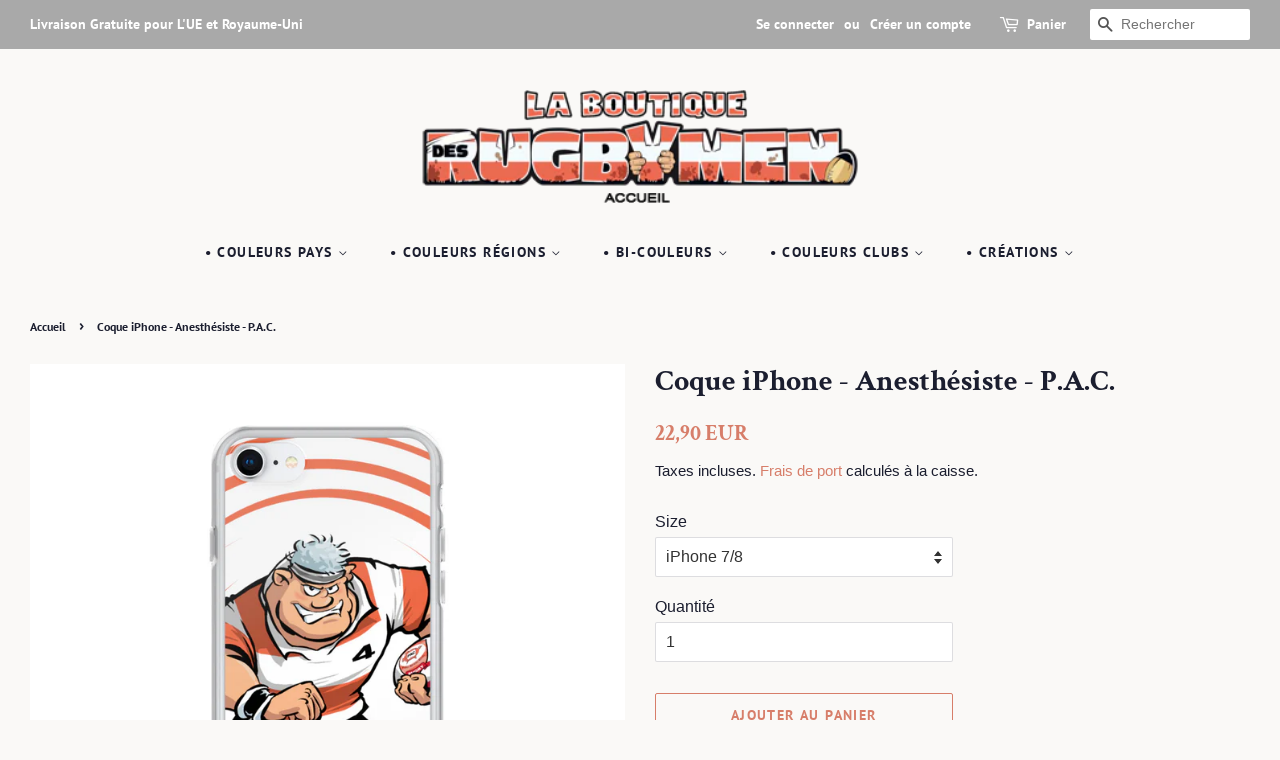

--- FILE ---
content_type: text/html; charset=utf-8
request_url: https://www.laboutiquedesrugbymen.com/products/coque-iphone-anesthesiste-p-a-c
body_size: 25074
content:
<!doctype html>
<html class="no-js">
<head>

  <!-- Basic page needs ================================================== -->
  <meta charset="utf-8">
  <meta http-equiv="X-UA-Compatible" content="IE=edge,chrome=1">
  <meta name="p:domain_verify" content="f5be3e3d17be1052f0149a615dc76363"/>
  
  <link rel="shortcut icon" href="//www.laboutiquedesrugbymen.com/cdn/shop/files/vignette_32x32.png?v=1614336625" type="image/png" />
  

  <!-- Title and description ================================================== -->
  <title>
  Coque iPhone - Anesthésiste - P.A.C. &ndash; laboutiquedesrugbymen
  </title>

  
  <meta name="description" content="Cette coque élégante et dynamique à l&#39;effigie de l&#39;Anesthésiste protègera votre portable contre les rayures, la poussière, l&#39;huile et la saleté. La surface arrière est rigide, les côtés sont flexibles. Elle est facile à enlever et à remettre. Ouvertures de ports parfaitement alignées. ➤ Astuce : Changez la tenue de l&#39;A">
  

  <!-- Social meta ================================================== -->
  <!-- /snippets/social-meta-tags.liquid -->




<meta property="og:site_name" content="laboutiquedesrugbymen">
<meta property="og:url" content="https://www.laboutiquedesrugbymen.com/products/coque-iphone-anesthesiste-p-a-c">
<meta property="og:title" content="Coque iPhone - Anesthésiste - P.A.C.">
<meta property="og:type" content="product">
<meta property="og:description" content="Cette coque élégante et dynamique à l&#39;effigie de l&#39;Anesthésiste protègera votre portable contre les rayures, la poussière, l&#39;huile et la saleté. La surface arrière est rigide, les côtés sont flexibles. Elle est facile à enlever et à remettre. Ouvertures de ports parfaitement alignées. ➤ Astuce : Changez la tenue de l&#39;A">

  <meta property="og:price:amount" content="22,90">
  <meta property="og:price:currency" content="EUR">

<meta property="og:image" content="http://www.laboutiquedesrugbymen.com/cdn/shop/products/mockup-ebc79858_1200x1200.jpg?v=1566247132"><meta property="og:image" content="http://www.laboutiquedesrugbymen.com/cdn/shop/products/mockup-3509d61f_1200x1200.jpg?v=1566247133"><meta property="og:image" content="http://www.laboutiquedesrugbymen.com/cdn/shop/products/mockup-7f0acebd_1200x1200.jpg?v=1566247134">
<meta property="og:image:secure_url" content="https://www.laboutiquedesrugbymen.com/cdn/shop/products/mockup-ebc79858_1200x1200.jpg?v=1566247132"><meta property="og:image:secure_url" content="https://www.laboutiquedesrugbymen.com/cdn/shop/products/mockup-3509d61f_1200x1200.jpg?v=1566247133"><meta property="og:image:secure_url" content="https://www.laboutiquedesrugbymen.com/cdn/shop/products/mockup-7f0acebd_1200x1200.jpg?v=1566247134">


<meta name="twitter:card" content="summary_large_image">
<meta name="twitter:title" content="Coque iPhone - Anesthésiste - P.A.C.">
<meta name="twitter:description" content="Cette coque élégante et dynamique à l&#39;effigie de l&#39;Anesthésiste protègera votre portable contre les rayures, la poussière, l&#39;huile et la saleté. La surface arrière est rigide, les côtés sont flexibles. Elle est facile à enlever et à remettre. Ouvertures de ports parfaitement alignées. ➤ Astuce : Changez la tenue de l&#39;A">


  <!-- Helpers ================================================== -->
  <link rel="canonical" href="https://www.laboutiquedesrugbymen.com/products/coque-iphone-anesthesiste-p-a-c">
  <meta name="viewport" content="width=device-width,initial-scale=1">
  <meta name="theme-color" content="#d77e6a">

  <!-- CSS ================================================== -->
  <link href="//www.laboutiquedesrugbymen.com/cdn/shop/t/8/assets/timber.scss.css?v=84994944394332181081759259427" rel="stylesheet" type="text/css" media="all" />
  <link href="//www.laboutiquedesrugbymen.com/cdn/shop/t/8/assets/theme.scss.css?v=121059633986123003321759259426" rel="stylesheet" type="text/css" media="all" />

  <script>
    window.theme = window.theme || {};

    var theme = {
      strings: {
        addToCart: "Ajouter au panier",
        soldOut: "Épuisé",
        unavailable: "Non disponible",
        zoomClose: "Fermer (Esc)",
        zoomPrev: "Précédent (flèche gauche)",
        zoomNext: "Suivant (flèche droite)",
        addressError: "Vous ne trouvez pas cette adresse",
        addressNoResults: "Aucun résultat pour cette adresse",
        addressQueryLimit: "Vous avez dépassé la limite de Google utilisation de l'API. Envisager la mise à niveau à un \u003ca href=\"https:\/\/developers.google.com\/maps\/premium\/usage-limits\"\u003erégime spécial\u003c\/a\u003e.",
        authError: "Il y avait un problème authentifier votre compte Google Maps API."
      },
      settings: {
        // Adding some settings to allow the editor to update correctly when they are changed
        enableWideLayout: true,
        typeAccentTransform: true,
        typeAccentSpacing: true,
        baseFontSize: '16px',
        headerBaseFontSize: '30px',
        accentFontSize: '14px'
      },
      variables: {
        mediaQueryMedium: 'screen and (max-width: 768px)',
        bpSmall: false
      },
      moneyFormat: "{{amount_with_comma_separator}} EUR"
    }

    document.documentElement.className = document.documentElement.className.replace('no-js', 'supports-js');
  </script>

  <!-- Header hook for plugins ================================================== -->
  <script>window.performance && window.performance.mark && window.performance.mark('shopify.content_for_header.start');</script><meta id="shopify-digital-wallet" name="shopify-digital-wallet" content="/25241845848/digital_wallets/dialog">
<meta name="shopify-checkout-api-token" content="d73698909bee9bae5783bfc81b4ad7bd">
<meta id="in-context-paypal-metadata" data-shop-id="25241845848" data-venmo-supported="false" data-environment="production" data-locale="fr_FR" data-paypal-v4="true" data-currency="EUR">
<link rel="alternate" hreflang="x-default" href="https://www.laboutiquedesrugbymen.com/products/coque-iphone-anesthesiste-p-a-c">
<link rel="alternate" hreflang="fr" href="https://www.laboutiquedesrugbymen.com/products/coque-iphone-anesthesiste-p-a-c">
<link rel="alternate" hreflang="en" href="https://www.laboutiquedesrugbymen.com/en/products/coque-iphone-anesthesiste-p-a-c">
<link rel="alternate" type="application/json+oembed" href="https://www.laboutiquedesrugbymen.com/products/coque-iphone-anesthesiste-p-a-c.oembed">
<script async="async" src="/checkouts/internal/preloads.js?locale=fr-FR"></script>
<script id="shopify-features" type="application/json">{"accessToken":"d73698909bee9bae5783bfc81b4ad7bd","betas":["rich-media-storefront-analytics"],"domain":"www.laboutiquedesrugbymen.com","predictiveSearch":true,"shopId":25241845848,"locale":"fr"}</script>
<script>var Shopify = Shopify || {};
Shopify.shop = "laboutiquedesrugbymen.myshopify.com";
Shopify.locale = "fr";
Shopify.currency = {"active":"EUR","rate":"1.0"};
Shopify.country = "FR";
Shopify.theme = {"name":"Minimal","id":74553229400,"schema_name":"Minimal","schema_version":"11.1.0","theme_store_id":380,"role":"main"};
Shopify.theme.handle = "null";
Shopify.theme.style = {"id":null,"handle":null};
Shopify.cdnHost = "www.laboutiquedesrugbymen.com/cdn";
Shopify.routes = Shopify.routes || {};
Shopify.routes.root = "/";</script>
<script type="module">!function(o){(o.Shopify=o.Shopify||{}).modules=!0}(window);</script>
<script>!function(o){function n(){var o=[];function n(){o.push(Array.prototype.slice.apply(arguments))}return n.q=o,n}var t=o.Shopify=o.Shopify||{};t.loadFeatures=n(),t.autoloadFeatures=n()}(window);</script>
<script id="shop-js-analytics" type="application/json">{"pageType":"product"}</script>
<script defer="defer" async type="module" src="//www.laboutiquedesrugbymen.com/cdn/shopifycloud/shop-js/modules/v2/client.init-shop-cart-sync_BcDpqI9l.fr.esm.js"></script>
<script defer="defer" async type="module" src="//www.laboutiquedesrugbymen.com/cdn/shopifycloud/shop-js/modules/v2/chunk.common_a1Rf5Dlz.esm.js"></script>
<script defer="defer" async type="module" src="//www.laboutiquedesrugbymen.com/cdn/shopifycloud/shop-js/modules/v2/chunk.modal_Djra7sW9.esm.js"></script>
<script type="module">
  await import("//www.laboutiquedesrugbymen.com/cdn/shopifycloud/shop-js/modules/v2/client.init-shop-cart-sync_BcDpqI9l.fr.esm.js");
await import("//www.laboutiquedesrugbymen.com/cdn/shopifycloud/shop-js/modules/v2/chunk.common_a1Rf5Dlz.esm.js");
await import("//www.laboutiquedesrugbymen.com/cdn/shopifycloud/shop-js/modules/v2/chunk.modal_Djra7sW9.esm.js");

  window.Shopify.SignInWithShop?.initShopCartSync?.({"fedCMEnabled":true,"windoidEnabled":true});

</script>
<script>(function() {
  var isLoaded = false;
  function asyncLoad() {
    if (isLoaded) return;
    isLoaded = true;
    var urls = ["\/\/cdn.shopify.com\/proxy\/f6cdf6cb6448408b09e9117fef81095587f79e02e0b9bdcb54065e44d5c85450\/static.cdn.printful.com\/static\/js\/external\/shopify-product-customizer.js?v=0.28\u0026shop=laboutiquedesrugbymen.myshopify.com\u0026sp-cache-control=cHVibGljLCBtYXgtYWdlPTkwMA"];
    for (var i = 0; i < urls.length; i++) {
      var s = document.createElement('script');
      s.type = 'text/javascript';
      s.async = true;
      s.src = urls[i];
      var x = document.getElementsByTagName('script')[0];
      x.parentNode.insertBefore(s, x);
    }
  };
  if(window.attachEvent) {
    window.attachEvent('onload', asyncLoad);
  } else {
    window.addEventListener('load', asyncLoad, false);
  }
})();</script>
<script id="__st">var __st={"a":25241845848,"offset":3600,"reqid":"46b56129-1501-447a-9193-3b5b919b7c71-1769507920","pageurl":"www.laboutiquedesrugbymen.com\/products\/coque-iphone-anesthesiste-p-a-c","u":"497bc946ad88","p":"product","rtyp":"product","rid":4001774567512};</script>
<script>window.ShopifyPaypalV4VisibilityTracking = true;</script>
<script id="captcha-bootstrap">!function(){'use strict';const t='contact',e='account',n='new_comment',o=[[t,t],['blogs',n],['comments',n],[t,'customer']],c=[[e,'customer_login'],[e,'guest_login'],[e,'recover_customer_password'],[e,'create_customer']],r=t=>t.map((([t,e])=>`form[action*='/${t}']:not([data-nocaptcha='true']) input[name='form_type'][value='${e}']`)).join(','),a=t=>()=>t?[...document.querySelectorAll(t)].map((t=>t.form)):[];function s(){const t=[...o],e=r(t);return a(e)}const i='password',u='form_key',d=['recaptcha-v3-token','g-recaptcha-response','h-captcha-response',i],f=()=>{try{return window.sessionStorage}catch{return}},m='__shopify_v',_=t=>t.elements[u];function p(t,e,n=!1){try{const o=window.sessionStorage,c=JSON.parse(o.getItem(e)),{data:r}=function(t){const{data:e,action:n}=t;return t[m]||n?{data:e,action:n}:{data:t,action:n}}(c);for(const[e,n]of Object.entries(r))t.elements[e]&&(t.elements[e].value=n);n&&o.removeItem(e)}catch(o){console.error('form repopulation failed',{error:o})}}const l='form_type',E='cptcha';function T(t){t.dataset[E]=!0}const w=window,h=w.document,L='Shopify',v='ce_forms',y='captcha';let A=!1;((t,e)=>{const n=(g='f06e6c50-85a8-45c8-87d0-21a2b65856fe',I='https://cdn.shopify.com/shopifycloud/storefront-forms-hcaptcha/ce_storefront_forms_captcha_hcaptcha.v1.5.2.iife.js',D={infoText:'Protégé par hCaptcha',privacyText:'Confidentialité',termsText:'Conditions'},(t,e,n)=>{const o=w[L][v],c=o.bindForm;if(c)return c(t,g,e,D).then(n);var r;o.q.push([[t,g,e,D],n]),r=I,A||(h.body.append(Object.assign(h.createElement('script'),{id:'captcha-provider',async:!0,src:r})),A=!0)});var g,I,D;w[L]=w[L]||{},w[L][v]=w[L][v]||{},w[L][v].q=[],w[L][y]=w[L][y]||{},w[L][y].protect=function(t,e){n(t,void 0,e),T(t)},Object.freeze(w[L][y]),function(t,e,n,w,h,L){const[v,y,A,g]=function(t,e,n){const i=e?o:[],u=t?c:[],d=[...i,...u],f=r(d),m=r(i),_=r(d.filter((([t,e])=>n.includes(e))));return[a(f),a(m),a(_),s()]}(w,h,L),I=t=>{const e=t.target;return e instanceof HTMLFormElement?e:e&&e.form},D=t=>v().includes(t);t.addEventListener('submit',(t=>{const e=I(t);if(!e)return;const n=D(e)&&!e.dataset.hcaptchaBound&&!e.dataset.recaptchaBound,o=_(e),c=g().includes(e)&&(!o||!o.value);(n||c)&&t.preventDefault(),c&&!n&&(function(t){try{if(!f())return;!function(t){const e=f();if(!e)return;const n=_(t);if(!n)return;const o=n.value;o&&e.removeItem(o)}(t);const e=Array.from(Array(32),(()=>Math.random().toString(36)[2])).join('');!function(t,e){_(t)||t.append(Object.assign(document.createElement('input'),{type:'hidden',name:u})),t.elements[u].value=e}(t,e),function(t,e){const n=f();if(!n)return;const o=[...t.querySelectorAll(`input[type='${i}']`)].map((({name:t})=>t)),c=[...d,...o],r={};for(const[a,s]of new FormData(t).entries())c.includes(a)||(r[a]=s);n.setItem(e,JSON.stringify({[m]:1,action:t.action,data:r}))}(t,e)}catch(e){console.error('failed to persist form',e)}}(e),e.submit())}));const S=(t,e)=>{t&&!t.dataset[E]&&(n(t,e.some((e=>e===t))),T(t))};for(const o of['focusin','change'])t.addEventListener(o,(t=>{const e=I(t);D(e)&&S(e,y())}));const B=e.get('form_key'),M=e.get(l),P=B&&M;t.addEventListener('DOMContentLoaded',(()=>{const t=y();if(P)for(const e of t)e.elements[l].value===M&&p(e,B);[...new Set([...A(),...v().filter((t=>'true'===t.dataset.shopifyCaptcha))])].forEach((e=>S(e,t)))}))}(h,new URLSearchParams(w.location.search),n,t,e,['guest_login'])})(!0,!0)}();</script>
<script integrity="sha256-4kQ18oKyAcykRKYeNunJcIwy7WH5gtpwJnB7kiuLZ1E=" data-source-attribution="shopify.loadfeatures" defer="defer" src="//www.laboutiquedesrugbymen.com/cdn/shopifycloud/storefront/assets/storefront/load_feature-a0a9edcb.js" crossorigin="anonymous"></script>
<script data-source-attribution="shopify.dynamic_checkout.dynamic.init">var Shopify=Shopify||{};Shopify.PaymentButton=Shopify.PaymentButton||{isStorefrontPortableWallets:!0,init:function(){window.Shopify.PaymentButton.init=function(){};var t=document.createElement("script");t.src="https://www.laboutiquedesrugbymen.com/cdn/shopifycloud/portable-wallets/latest/portable-wallets.fr.js",t.type="module",document.head.appendChild(t)}};
</script>
<script data-source-attribution="shopify.dynamic_checkout.buyer_consent">
  function portableWalletsHideBuyerConsent(e){var t=document.getElementById("shopify-buyer-consent"),n=document.getElementById("shopify-subscription-policy-button");t&&n&&(t.classList.add("hidden"),t.setAttribute("aria-hidden","true"),n.removeEventListener("click",e))}function portableWalletsShowBuyerConsent(e){var t=document.getElementById("shopify-buyer-consent"),n=document.getElementById("shopify-subscription-policy-button");t&&n&&(t.classList.remove("hidden"),t.removeAttribute("aria-hidden"),n.addEventListener("click",e))}window.Shopify?.PaymentButton&&(window.Shopify.PaymentButton.hideBuyerConsent=portableWalletsHideBuyerConsent,window.Shopify.PaymentButton.showBuyerConsent=portableWalletsShowBuyerConsent);
</script>
<script>
  function portableWalletsCleanup(e){e&&e.src&&console.error("Failed to load portable wallets script "+e.src);var t=document.querySelectorAll("shopify-accelerated-checkout .shopify-payment-button__skeleton, shopify-accelerated-checkout-cart .wallet-cart-button__skeleton"),e=document.getElementById("shopify-buyer-consent");for(let e=0;e<t.length;e++)t[e].remove();e&&e.remove()}function portableWalletsNotLoadedAsModule(e){e instanceof ErrorEvent&&"string"==typeof e.message&&e.message.includes("import.meta")&&"string"==typeof e.filename&&e.filename.includes("portable-wallets")&&(window.removeEventListener("error",portableWalletsNotLoadedAsModule),window.Shopify.PaymentButton.failedToLoad=e,"loading"===document.readyState?document.addEventListener("DOMContentLoaded",window.Shopify.PaymentButton.init):window.Shopify.PaymentButton.init())}window.addEventListener("error",portableWalletsNotLoadedAsModule);
</script>

<script type="module" src="https://www.laboutiquedesrugbymen.com/cdn/shopifycloud/portable-wallets/latest/portable-wallets.fr.js" onError="portableWalletsCleanup(this)" crossorigin="anonymous"></script>
<script nomodule>
  document.addEventListener("DOMContentLoaded", portableWalletsCleanup);
</script>

<link id="shopify-accelerated-checkout-styles" rel="stylesheet" media="screen" href="https://www.laboutiquedesrugbymen.com/cdn/shopifycloud/portable-wallets/latest/accelerated-checkout-backwards-compat.css" crossorigin="anonymous">
<style id="shopify-accelerated-checkout-cart">
        #shopify-buyer-consent {
  margin-top: 1em;
  display: inline-block;
  width: 100%;
}

#shopify-buyer-consent.hidden {
  display: none;
}

#shopify-subscription-policy-button {
  background: none;
  border: none;
  padding: 0;
  text-decoration: underline;
  font-size: inherit;
  cursor: pointer;
}

#shopify-subscription-policy-button::before {
  box-shadow: none;
}

      </style>

<script>window.performance && window.performance.mark && window.performance.mark('shopify.content_for_header.end');</script>

  <script src="//www.laboutiquedesrugbymen.com/cdn/shop/t/8/assets/jquery-2.2.3.min.js?v=58211863146907186831564533753" type="text/javascript"></script>

  <script src="//www.laboutiquedesrugbymen.com/cdn/shop/t/8/assets/lazysizes.min.js?v=155223123402716617051564533753" async="async"></script>

  
  

  <script>
 var itemalea="";
var fondalea="";
var prdalea="";
var datealea = new Date();
var boolalea=false;


var tab_personnage_StickerPerso = new Array(
"StickerPerso-Arbitre1",
"StickerPerso-Baby1",
"StickerPerso-Baby2",
"StickerPerso-BabyBlack1",
"StickerPerso-BabyBlack2",
"StickerPerso-KidsGarcon1",
"StickerPerso-KidsFille1",
"StickerPerso-Rugbywomen1",
"StickerPerso-Rugbymen1",
"StickerPerso-Rugbymen2",
);

var tab_personnage = new Array(  

"PersoRugbymen-AnesthesisteCharge",
"PersoRugbymen-AnesthesisteCulNu",
"PersoRugbymen-AnesthesisteFiesta",
"PersoRugbymen-BourrichonDrop",
"PersoRugbymen-CoachConsignes",
"PersoRugbymen-IngenieurEssai",
"PersoRugbymen-LaCouaneBidou",
"PersoRugbymen-LaCouaneContact",
"PersoRugbymen-LaCouaneCulNu",
"PersoRugbymen-LaCouaneFiesta",
"PersoRugbymen-LaCouaneMelee",
"PersoRugbymen-LaTeigneFiesta",
"PersoRugbymen-LaTeignePasse",
"PersoRugbymen-LesAvantsRepas",
"PersoRugbymen-LoupioteTouche",
"PersoRugbymen-SecateurCharge",
"PersoRugbywomen-Babyliss",
"PersoRugbywomen-BabylissEssai",
"PersoRugbywomen-Grololo",
"PersoRugbywomen-LaBringue",
"PersoRugbywomen-LaCouette",
"PersoRugbywomen-LaRaclee",
"PersoRugbywomen-Rugbywoman1Topless",
"PersoRugbywomen-Rugbywoman2Topless",
"PersoRugbywomen-RugbywomanEtPetitCochon",
"PersoRugbywomen-RugbywomanFiesta",
"PersoKidsGarcons-ArthurCulNu",
"PersoKidsGarcons-Bourrichon",
"PersoKidsGarcons-Course",
"PersoKidsGarcons-FeuFollet",
"PersoKidsFilles-EtoileFilante",
"PersoKidsFilles-EtoileFilanteEssai",
"PersoKidsFilles-LaGazelle",
"PersoKidsFilles-LesCopines",
"Baby-3emeMiTemps",
"Baby-AllezMaman",
"Baby-AllezPapa",
"Baby-Ange",
"Baby-Anniversaire",
"Baby-BadBoy",
"Baby-Love",
"Baby-Placage",
"Baby-Surprise",
"BabyBlack-3emeMiTemps",
"BabyBlack-AllezMaman",
"BabyBlack-AllezPapa",
"BabyBlack-Ange",
"BabyBlack-Anniversaire",
"BabyBlack-BadBoy",
"BabyBlack-Love",
"BabyBlack-Placage",
"BabyBlack-Surprise",
"Arbitre-CartonRouge",
"Arbitre-Colere",
"Arbitre-Faute",
"Arbitre-ZeBoss",

"Logo-Drapeau",
"Logo-Ecusson",
"Logo-PastilleGueulards",
"Logo-PastilleKidsLesFilles",
"Logo-PastilleKidsLesGarcons",
"Logo-PastilleLaCharniere",
"Logo-PastilleLesArrieres",
"Logo-PastilleLesAvants",
"Logo-PastilleLesGros",
"Logo-PastilleRugbywomen",

"PersoDivers-Banda",
"PersoDivers-MarinetteRepas",
"PersoDivers-PompomGirlBlonde",
"PersoDivers-PompomGirlBrune",
"PersoDivers-PompomGirlMetisse",
"Decor-PoteauxDeRugby"

);

var tab_mailloiii = { 
"paillar-athletic-club" : "PAC",
"dauphine":"Dauphine",
"jaune-bleufonce":"JauneBleuFonce",
"australia":"Australia",
"canada":"Canada",
"england":"England",
"fidji":"Fidji",
"france":"France",
"italia":"Italia",
"ireland":"Ireland",
"japan":"Japan",
"newzealand":"NewZealand",
"scotland":"Scotland",
"southafrica":"SouthAfrica",
"usa":"USA",
"wales":"Wales",
"argentina":"Argentina",
};

var tab_fond = new Array("Degrade","Bandeau","Mosaique","BandesHorizontales","Sans");
var tab_fondTextileBio = new Array("Drapeau","Ecusson","Logo","Nom","Sans");

var tab_maillot = { 
"pac" : "PAC",
"crxvcourtenay" : "CRXVCourtenay",
//"club-sarcenasrc":"SarcenasRC",

"blancbleuclair":"BlancBleuClair",
"blancbleufonce":"BlancBleuFonce",
"blancbordeau":"BlancBordeau",
"blancorange":"BlancOrange",
"blancrouge":"BlancRouge",
"blancvertfonce":"BlancVertFonce",
"bleuclairgrenat":"BleuClairGrenat",
"bleubleufonce":"BleuBleuFonce",
"bleufoncerose":"BleuFonceRose",
"bleufoncerouge":"BleuFonceRouge",
"grisgrisclair":"GrisGrisClair",
"jaunebleufonce":"JauneBleuFonce",
"jaunemarronfonce":"JauneMarronFonce",
"jaunerouge":"JauneRouge",
"jauneviolet":"JauneViolet",
"marronmarronfonce":"MarronMarronFonce",
"noirblanc":"NoirBlanc",
"noirjaune":"NoirJaune",
"noirorange":"NoirOrange",
"noirrouge":"NoirRouge",
"noirvert":"NoirVert",
"vertjaune":"VertJaune",
"vertrouge":"VertRouge",
"vertvertfonce":"VertVertFonce",
"violetvioletfonce":"VioletVioletFonce",
              
"argentina":"Argentina",
"australia":"Australia",
"belgique":"Belgique",
"canada":"Canada",
"chile":"Chile",
"deutschland":"Deutschland",
"england":"England",
"espana":"Espana",
"fidji":"Fidji",
"france":"France",
"georgia":"Georgia",
"ireland":"Ireland",
"italia":"Italia",
"japan":"Japan",
"newzealand":"NewZealand",
"namibia":"Namibia",
"nederland":"Nederland",
"portugal":"Portugal",
"romania":"Romania",
"russia":"Russia",
"samoa":"Samoa",
"scotland":"Scotland",
"southafrica":"SouthAfrica",
"tonga":"Tonga",
"ukraine":"Ukraine",
"uruguay":"Uruguay",
"usa":"USA",
"wales":"Wales",


"alsace":"Alsace",
"auvergne":"Auvergne",
"bretagne":"Bretagne",
"bourgogne":"Bourgogne",
"chnord":"ChNord",
"corse":"Corse",
"coteatlantique":"CoteAtlantique",
"guadeloupe":"Guadeloupe",
"guyane":"Guyane",
"dauphine":"Dauphine",
"martinique":"Martinique",
"mayotte":"Mayotte",
"normandie":"Normandie",
"nouvellecaledonie":"NouvelleCaledonie",
"occitanie":"Occitanie",
"paris":"Paris",
"paysbasque":"PaysBasque",
"payscatalan":"PaysCatalan",
"provence":"Provence",
"reunion":"Reunion",
"savoie":"Savoie",
"wallisetfutuna":"WallisEtFutuna",
                                                          
"iloverugby":"ILoveRugby",
};



function createCookie(name, value, days) {
    var expires;

    if (days) {
        var date = new Date();
	    date.setTime(date.getTime() + (days * 24 * 60 * 60 * 1000));
        expires = "; expires=" + date.toGMTString();
    } else {
        expires = "";
    }
    document.cookie = encodeURIComponent(name) + "=" + encodeURIComponent(value) + expires + "; path=/;samesite=lax;";
}

function readCookie(name) {
 //return null;
    var nameEQ = encodeURIComponent(name) + "=";
    var ca = document.cookie.split(';');
    for (var i = 0; i < ca.length; i++) {
        var c = ca[i];
        while (c.charAt(0) === ' ')
            c = c.substring(1, c.length);
        if (c.indexOf(nameEQ) === 0)
            return decodeURIComponent(c.substring(nameEQ.length, c.length));
    }
    return null;
}

function eraseCookie(name) {
    createCookie(name, "", -1);
}


function IdealValCook(prd)
{
//alert(prd);
var prdaleatmp="";var itemaleatmp="";var fondaleatmp="";
//prdalea=prd;
var val_itemalea = readCookie("itemalea"+prd);


 
if(val_itemalea  != null )
{
 var t_itemalea = val_itemalea.split('|');
 itemaleatmp=t_itemalea[0];
 fondaleatmp=t_itemalea[1];
}

//if(window.location.href.indexOf("products")!=-1){boolalea=false;}
//else{boolalea=true;}
if(window.location.href.indexOf("products")!=-1){boolalea=false;}
else{boolalea=true;}
// alert(boolalea);
//boolalea=true;
if(val_itemalea  == null  || boolalea==true)
{
 if(prd=="StickerPerso"){itemaleatmp=tab_personnage_StickerPerso[Math.floor(Math.random()*tab_personnage_StickerPerso.length)];}
 else{itemaleatmp = tab_personnage[Math.floor(Math.random()*tab_personnage.length)];}
      
 if(prd=="BodyBio" || prd=="TSBioHomme" || prd=="TSBioFemme" || prd=="TSBioKidsGarcon" || prd=="TSBioKidsFille"){fondaleatmp = tab_fondTextileBio[Math.floor(Math.random()*tab_fondTextileBio.length)]; }
 else{fondaleatmp = tab_fond[Math.floor(Math.random()*tab_fond.length)];}
 createCookie('itemalea'+prd, itemaleatmp+"|"+fondaleatmp+"|"+datealea.getTime()); 
}
var t_res=new Array(prd,itemaleatmp,fondaleatmp);
  return(t_res)
}




function getMobileOperatingSystem() {
    var userAgent = navigator.userAgent || navigator.vendor || window.opera;

    // Windows Phone must come first because its UA also contains "Android"
    //if (/windows phone/i.test(userAgent)) {
    //    return "Windows Phone";
    //}

    if (/android/i.test(userAgent)) {
        return "Android";
    }

    // iOS detection from: http://stackoverflow.com/a/9039885/177710
    if (/iPad|iPhone|iPod/.test(userAgent) && !window.MSStream) {
        return "iOS";
    }

    return "unknown";
}
  </script>
   <link rel="stylesheet" href="https://unpkg.com/swiper/swiper-bundle.min.css"/>
  <style>
      .swiper {
        width: 100%;
        height: 100%;
      }

      .swiper-slide {
        text-align: center;
        font-size: 18px;
        background: #fff;
      }

      .swiper-slide img {
        display: block;
        width: 100%;
        height: 100%;
        object-fit: cover;
        margin-left:auto;
        margin-right:auto;
        
      }
    
    .swiper-button-next,.swiper-button-prev{
     color:#000; 
    }
  </style>
<link href="https://monorail-edge.shopifysvc.com" rel="dns-prefetch">
<script>(function(){if ("sendBeacon" in navigator && "performance" in window) {try {var session_token_from_headers = performance.getEntriesByType('navigation')[0].serverTiming.find(x => x.name == '_s').description;} catch {var session_token_from_headers = undefined;}var session_cookie_matches = document.cookie.match(/_shopify_s=([^;]*)/);var session_token_from_cookie = session_cookie_matches && session_cookie_matches.length === 2 ? session_cookie_matches[1] : "";var session_token = session_token_from_headers || session_token_from_cookie || "";function handle_abandonment_event(e) {var entries = performance.getEntries().filter(function(entry) {return /monorail-edge.shopifysvc.com/.test(entry.name);});if (!window.abandonment_tracked && entries.length === 0) {window.abandonment_tracked = true;var currentMs = Date.now();var navigation_start = performance.timing.navigationStart;var payload = {shop_id: 25241845848,url: window.location.href,navigation_start,duration: currentMs - navigation_start,session_token,page_type: "product"};window.navigator.sendBeacon("https://monorail-edge.shopifysvc.com/v1/produce", JSON.stringify({schema_id: "online_store_buyer_site_abandonment/1.1",payload: payload,metadata: {event_created_at_ms: currentMs,event_sent_at_ms: currentMs}}));}}window.addEventListener('pagehide', handle_abandonment_event);}}());</script>
<script id="web-pixels-manager-setup">(function e(e,d,r,n,o){if(void 0===o&&(o={}),!Boolean(null===(a=null===(i=window.Shopify)||void 0===i?void 0:i.analytics)||void 0===a?void 0:a.replayQueue)){var i,a;window.Shopify=window.Shopify||{};var t=window.Shopify;t.analytics=t.analytics||{};var s=t.analytics;s.replayQueue=[],s.publish=function(e,d,r){return s.replayQueue.push([e,d,r]),!0};try{self.performance.mark("wpm:start")}catch(e){}var l=function(){var e={modern:/Edge?\/(1{2}[4-9]|1[2-9]\d|[2-9]\d{2}|\d{4,})\.\d+(\.\d+|)|Firefox\/(1{2}[4-9]|1[2-9]\d|[2-9]\d{2}|\d{4,})\.\d+(\.\d+|)|Chrom(ium|e)\/(9{2}|\d{3,})\.\d+(\.\d+|)|(Maci|X1{2}).+ Version\/(15\.\d+|(1[6-9]|[2-9]\d|\d{3,})\.\d+)([,.]\d+|)( \(\w+\)|)( Mobile\/\w+|) Safari\/|Chrome.+OPR\/(9{2}|\d{3,})\.\d+\.\d+|(CPU[ +]OS|iPhone[ +]OS|CPU[ +]iPhone|CPU IPhone OS|CPU iPad OS)[ +]+(15[._]\d+|(1[6-9]|[2-9]\d|\d{3,})[._]\d+)([._]\d+|)|Android:?[ /-](13[3-9]|1[4-9]\d|[2-9]\d{2}|\d{4,})(\.\d+|)(\.\d+|)|Android.+Firefox\/(13[5-9]|1[4-9]\d|[2-9]\d{2}|\d{4,})\.\d+(\.\d+|)|Android.+Chrom(ium|e)\/(13[3-9]|1[4-9]\d|[2-9]\d{2}|\d{4,})\.\d+(\.\d+|)|SamsungBrowser\/([2-9]\d|\d{3,})\.\d+/,legacy:/Edge?\/(1[6-9]|[2-9]\d|\d{3,})\.\d+(\.\d+|)|Firefox\/(5[4-9]|[6-9]\d|\d{3,})\.\d+(\.\d+|)|Chrom(ium|e)\/(5[1-9]|[6-9]\d|\d{3,})\.\d+(\.\d+|)([\d.]+$|.*Safari\/(?![\d.]+ Edge\/[\d.]+$))|(Maci|X1{2}).+ Version\/(10\.\d+|(1[1-9]|[2-9]\d|\d{3,})\.\d+)([,.]\d+|)( \(\w+\)|)( Mobile\/\w+|) Safari\/|Chrome.+OPR\/(3[89]|[4-9]\d|\d{3,})\.\d+\.\d+|(CPU[ +]OS|iPhone[ +]OS|CPU[ +]iPhone|CPU IPhone OS|CPU iPad OS)[ +]+(10[._]\d+|(1[1-9]|[2-9]\d|\d{3,})[._]\d+)([._]\d+|)|Android:?[ /-](13[3-9]|1[4-9]\d|[2-9]\d{2}|\d{4,})(\.\d+|)(\.\d+|)|Mobile Safari.+OPR\/([89]\d|\d{3,})\.\d+\.\d+|Android.+Firefox\/(13[5-9]|1[4-9]\d|[2-9]\d{2}|\d{4,})\.\d+(\.\d+|)|Android.+Chrom(ium|e)\/(13[3-9]|1[4-9]\d|[2-9]\d{2}|\d{4,})\.\d+(\.\d+|)|Android.+(UC? ?Browser|UCWEB|U3)[ /]?(15\.([5-9]|\d{2,})|(1[6-9]|[2-9]\d|\d{3,})\.\d+)\.\d+|SamsungBrowser\/(5\.\d+|([6-9]|\d{2,})\.\d+)|Android.+MQ{2}Browser\/(14(\.(9|\d{2,})|)|(1[5-9]|[2-9]\d|\d{3,})(\.\d+|))(\.\d+|)|K[Aa][Ii]OS\/(3\.\d+|([4-9]|\d{2,})\.\d+)(\.\d+|)/},d=e.modern,r=e.legacy,n=navigator.userAgent;return n.match(d)?"modern":n.match(r)?"legacy":"unknown"}(),u="modern"===l?"modern":"legacy",c=(null!=n?n:{modern:"",legacy:""})[u],f=function(e){return[e.baseUrl,"/wpm","/b",e.hashVersion,"modern"===e.buildTarget?"m":"l",".js"].join("")}({baseUrl:d,hashVersion:r,buildTarget:u}),m=function(e){var d=e.version,r=e.bundleTarget,n=e.surface,o=e.pageUrl,i=e.monorailEndpoint;return{emit:function(e){var a=e.status,t=e.errorMsg,s=(new Date).getTime(),l=JSON.stringify({metadata:{event_sent_at_ms:s},events:[{schema_id:"web_pixels_manager_load/3.1",payload:{version:d,bundle_target:r,page_url:o,status:a,surface:n,error_msg:t},metadata:{event_created_at_ms:s}}]});if(!i)return console&&console.warn&&console.warn("[Web Pixels Manager] No Monorail endpoint provided, skipping logging."),!1;try{return self.navigator.sendBeacon.bind(self.navigator)(i,l)}catch(e){}var u=new XMLHttpRequest;try{return u.open("POST",i,!0),u.setRequestHeader("Content-Type","text/plain"),u.send(l),!0}catch(e){return console&&console.warn&&console.warn("[Web Pixels Manager] Got an unhandled error while logging to Monorail."),!1}}}}({version:r,bundleTarget:l,surface:e.surface,pageUrl:self.location.href,monorailEndpoint:e.monorailEndpoint});try{o.browserTarget=l,function(e){var d=e.src,r=e.async,n=void 0===r||r,o=e.onload,i=e.onerror,a=e.sri,t=e.scriptDataAttributes,s=void 0===t?{}:t,l=document.createElement("script"),u=document.querySelector("head"),c=document.querySelector("body");if(l.async=n,l.src=d,a&&(l.integrity=a,l.crossOrigin="anonymous"),s)for(var f in s)if(Object.prototype.hasOwnProperty.call(s,f))try{l.dataset[f]=s[f]}catch(e){}if(o&&l.addEventListener("load",o),i&&l.addEventListener("error",i),u)u.appendChild(l);else{if(!c)throw new Error("Did not find a head or body element to append the script");c.appendChild(l)}}({src:f,async:!0,onload:function(){if(!function(){var e,d;return Boolean(null===(d=null===(e=window.Shopify)||void 0===e?void 0:e.analytics)||void 0===d?void 0:d.initialized)}()){var d=window.webPixelsManager.init(e)||void 0;if(d){var r=window.Shopify.analytics;r.replayQueue.forEach((function(e){var r=e[0],n=e[1],o=e[2];d.publishCustomEvent(r,n,o)})),r.replayQueue=[],r.publish=d.publishCustomEvent,r.visitor=d.visitor,r.initialized=!0}}},onerror:function(){return m.emit({status:"failed",errorMsg:"".concat(f," has failed to load")})},sri:function(e){var d=/^sha384-[A-Za-z0-9+/=]+$/;return"string"==typeof e&&d.test(e)}(c)?c:"",scriptDataAttributes:o}),m.emit({status:"loading"})}catch(e){m.emit({status:"failed",errorMsg:(null==e?void 0:e.message)||"Unknown error"})}}})({shopId: 25241845848,storefrontBaseUrl: "https://www.laboutiquedesrugbymen.com",extensionsBaseUrl: "https://extensions.shopifycdn.com/cdn/shopifycloud/web-pixels-manager",monorailEndpoint: "https://monorail-edge.shopifysvc.com/unstable/produce_batch",surface: "storefront-renderer",enabledBetaFlags: ["2dca8a86"],webPixelsConfigList: [{"id":"146178393","configuration":"{\"storeIdentity\":\"laboutiquedesrugbymen.myshopify.com\",\"baseURL\":\"https:\\\/\\\/api.printful.com\\\/shopify-pixels\"}","eventPayloadVersion":"v1","runtimeContext":"STRICT","scriptVersion":"74f275712857ab41bea9d998dcb2f9da","type":"APP","apiClientId":156624,"privacyPurposes":["ANALYTICS","MARKETING","SALE_OF_DATA"],"dataSharingAdjustments":{"protectedCustomerApprovalScopes":["read_customer_address","read_customer_email","read_customer_name","read_customer_personal_data","read_customer_phone"]}},{"id":"161907033","eventPayloadVersion":"v1","runtimeContext":"LAX","scriptVersion":"1","type":"CUSTOM","privacyPurposes":["MARKETING"],"name":"Meta pixel (migrated)"},{"id":"176324953","eventPayloadVersion":"v1","runtimeContext":"LAX","scriptVersion":"1","type":"CUSTOM","privacyPurposes":["ANALYTICS"],"name":"Google Analytics tag (migrated)"},{"id":"shopify-app-pixel","configuration":"{}","eventPayloadVersion":"v1","runtimeContext":"STRICT","scriptVersion":"0450","apiClientId":"shopify-pixel","type":"APP","privacyPurposes":["ANALYTICS","MARKETING"]},{"id":"shopify-custom-pixel","eventPayloadVersion":"v1","runtimeContext":"LAX","scriptVersion":"0450","apiClientId":"shopify-pixel","type":"CUSTOM","privacyPurposes":["ANALYTICS","MARKETING"]}],isMerchantRequest: false,initData: {"shop":{"name":"laboutiquedesrugbymen","paymentSettings":{"currencyCode":"EUR"},"myshopifyDomain":"laboutiquedesrugbymen.myshopify.com","countryCode":"FR","storefrontUrl":"https:\/\/www.laboutiquedesrugbymen.com"},"customer":null,"cart":null,"checkout":null,"productVariants":[{"price":{"amount":22.9,"currencyCode":"EUR"},"product":{"title":"Coque iPhone - Anesthésiste - P.A.C.","vendor":"laboutiquedesrugbymen","id":"4001774567512","untranslatedTitle":"Coque iPhone - Anesthésiste - P.A.C.","url":"\/products\/coque-iphone-anesthesiste-p-a-c","type":""},"id":"29904084172888","image":{"src":"\/\/www.laboutiquedesrugbymen.com\/cdn\/shop\/products\/mockup-ebc79858.jpg?v=1566247132"},"sku":"5386871","title":"iPhone 6 Plus\/6s Plus","untranslatedTitle":"iPhone 6 Plus\/6s Plus"},{"price":{"amount":22.9,"currencyCode":"EUR"},"product":{"title":"Coque iPhone - Anesthésiste - P.A.C.","vendor":"laboutiquedesrugbymen","id":"4001774567512","untranslatedTitle":"Coque iPhone - Anesthésiste - P.A.C.","url":"\/products\/coque-iphone-anesthesiste-p-a-c","type":""},"id":"29904084205656","image":{"src":"\/\/www.laboutiquedesrugbymen.com\/cdn\/shop\/products\/mockup-3509d61f.jpg?v=1566247133"},"sku":"8438490","title":"iPhone 6\/6s","untranslatedTitle":"iPhone 6\/6s"},{"price":{"amount":22.9,"currencyCode":"EUR"},"product":{"title":"Coque iPhone - Anesthésiste - P.A.C.","vendor":"laboutiquedesrugbymen","id":"4001774567512","untranslatedTitle":"Coque iPhone - Anesthésiste - P.A.C.","url":"\/products\/coque-iphone-anesthesiste-p-a-c","type":""},"id":"29904084238424","image":{"src":"\/\/www.laboutiquedesrugbymen.com\/cdn\/shop\/products\/mockup-7f0acebd.jpg?v=1566247134"},"sku":"5311135","title":"iPhone 7 Plus\/8 Plus","untranslatedTitle":"iPhone 7 Plus\/8 Plus"},{"price":{"amount":22.9,"currencyCode":"EUR"},"product":{"title":"Coque iPhone - Anesthésiste - P.A.C.","vendor":"laboutiquedesrugbymen","id":"4001774567512","untranslatedTitle":"Coque iPhone - Anesthésiste - P.A.C.","url":"\/products\/coque-iphone-anesthesiste-p-a-c","type":""},"id":"29904084271192","image":{"src":"\/\/www.laboutiquedesrugbymen.com\/cdn\/shop\/products\/mockup-93393d29.jpg?v=1566247136"},"sku":"4414488","title":"iPhone 7\/8","untranslatedTitle":"iPhone 7\/8"},{"price":{"amount":22.9,"currencyCode":"EUR"},"product":{"title":"Coque iPhone - Anesthésiste - P.A.C.","vendor":"laboutiquedesrugbymen","id":"4001774567512","untranslatedTitle":"Coque iPhone - Anesthésiste - P.A.C.","url":"\/products\/coque-iphone-anesthesiste-p-a-c","type":""},"id":"29904084303960","image":{"src":"\/\/www.laboutiquedesrugbymen.com\/cdn\/shop\/products\/mockup-33730484.jpg?v=1566247137"},"sku":"8501959","title":"iPhone X\/XS","untranslatedTitle":"iPhone X\/XS"},{"price":{"amount":22.9,"currencyCode":"EUR"},"product":{"title":"Coque iPhone - Anesthésiste - P.A.C.","vendor":"laboutiquedesrugbymen","id":"4001774567512","untranslatedTitle":"Coque iPhone - Anesthésiste - P.A.C.","url":"\/products\/coque-iphone-anesthesiste-p-a-c","type":""},"id":"29904084336728","image":{"src":"\/\/www.laboutiquedesrugbymen.com\/cdn\/shop\/products\/mockup-44550289.jpg?v=1566247139"},"sku":"5365664","title":"iPhone XR","untranslatedTitle":"iPhone XR"},{"price":{"amount":22.9,"currencyCode":"EUR"},"product":{"title":"Coque iPhone - Anesthésiste - P.A.C.","vendor":"laboutiquedesrugbymen","id":"4001774567512","untranslatedTitle":"Coque iPhone - Anesthésiste - P.A.C.","url":"\/products\/coque-iphone-anesthesiste-p-a-c","type":""},"id":"29904084369496","image":{"src":"\/\/www.laboutiquedesrugbymen.com\/cdn\/shop\/products\/mockup-405b0d9f.jpg?v=1566247141"},"sku":"3222563","title":"iPhone XS Max","untranslatedTitle":"iPhone XS Max"}],"purchasingCompany":null},},"https://www.laboutiquedesrugbymen.com/cdn","fcfee988w5aeb613cpc8e4bc33m6693e112",{"modern":"","legacy":""},{"shopId":"25241845848","storefrontBaseUrl":"https:\/\/www.laboutiquedesrugbymen.com","extensionBaseUrl":"https:\/\/extensions.shopifycdn.com\/cdn\/shopifycloud\/web-pixels-manager","surface":"storefront-renderer","enabledBetaFlags":"[\"2dca8a86\"]","isMerchantRequest":"false","hashVersion":"fcfee988w5aeb613cpc8e4bc33m6693e112","publish":"custom","events":"[[\"page_viewed\",{}],[\"product_viewed\",{\"productVariant\":{\"price\":{\"amount\":22.9,\"currencyCode\":\"EUR\"},\"product\":{\"title\":\"Coque iPhone - Anesthésiste - P.A.C.\",\"vendor\":\"laboutiquedesrugbymen\",\"id\":\"4001774567512\",\"untranslatedTitle\":\"Coque iPhone - Anesthésiste - P.A.C.\",\"url\":\"\/products\/coque-iphone-anesthesiste-p-a-c\",\"type\":\"\"},\"id\":\"29904084271192\",\"image\":{\"src\":\"\/\/www.laboutiquedesrugbymen.com\/cdn\/shop\/products\/mockup-93393d29.jpg?v=1566247136\"},\"sku\":\"4414488\",\"title\":\"iPhone 7\/8\",\"untranslatedTitle\":\"iPhone 7\/8\"}}]]"});</script><script>
  window.ShopifyAnalytics = window.ShopifyAnalytics || {};
  window.ShopifyAnalytics.meta = window.ShopifyAnalytics.meta || {};
  window.ShopifyAnalytics.meta.currency = 'EUR';
  var meta = {"product":{"id":4001774567512,"gid":"gid:\/\/shopify\/Product\/4001774567512","vendor":"laboutiquedesrugbymen","type":"","handle":"coque-iphone-anesthesiste-p-a-c","variants":[{"id":29904084172888,"price":2290,"name":"Coque iPhone - Anesthésiste - P.A.C. - iPhone 6 Plus\/6s Plus","public_title":"iPhone 6 Plus\/6s Plus","sku":"5386871"},{"id":29904084205656,"price":2290,"name":"Coque iPhone - Anesthésiste - P.A.C. - iPhone 6\/6s","public_title":"iPhone 6\/6s","sku":"8438490"},{"id":29904084238424,"price":2290,"name":"Coque iPhone - Anesthésiste - P.A.C. - iPhone 7 Plus\/8 Plus","public_title":"iPhone 7 Plus\/8 Plus","sku":"5311135"},{"id":29904084271192,"price":2290,"name":"Coque iPhone - Anesthésiste - P.A.C. - iPhone 7\/8","public_title":"iPhone 7\/8","sku":"4414488"},{"id":29904084303960,"price":2290,"name":"Coque iPhone - Anesthésiste - P.A.C. - iPhone X\/XS","public_title":"iPhone X\/XS","sku":"8501959"},{"id":29904084336728,"price":2290,"name":"Coque iPhone - Anesthésiste - P.A.C. - iPhone XR","public_title":"iPhone XR","sku":"5365664"},{"id":29904084369496,"price":2290,"name":"Coque iPhone - Anesthésiste - P.A.C. - iPhone XS Max","public_title":"iPhone XS Max","sku":"3222563"}],"remote":false},"page":{"pageType":"product","resourceType":"product","resourceId":4001774567512,"requestId":"46b56129-1501-447a-9193-3b5b919b7c71-1769507920"}};
  for (var attr in meta) {
    window.ShopifyAnalytics.meta[attr] = meta[attr];
  }
</script>
<script class="analytics">
  (function () {
    var customDocumentWrite = function(content) {
      var jquery = null;

      if (window.jQuery) {
        jquery = window.jQuery;
      } else if (window.Checkout && window.Checkout.$) {
        jquery = window.Checkout.$;
      }

      if (jquery) {
        jquery('body').append(content);
      }
    };

    var hasLoggedConversion = function(token) {
      if (token) {
        return document.cookie.indexOf('loggedConversion=' + token) !== -1;
      }
      return false;
    }

    var setCookieIfConversion = function(token) {
      if (token) {
        var twoMonthsFromNow = new Date(Date.now());
        twoMonthsFromNow.setMonth(twoMonthsFromNow.getMonth() + 2);

        document.cookie = 'loggedConversion=' + token + '; expires=' + twoMonthsFromNow;
      }
    }

    var trekkie = window.ShopifyAnalytics.lib = window.trekkie = window.trekkie || [];
    if (trekkie.integrations) {
      return;
    }
    trekkie.methods = [
      'identify',
      'page',
      'ready',
      'track',
      'trackForm',
      'trackLink'
    ];
    trekkie.factory = function(method) {
      return function() {
        var args = Array.prototype.slice.call(arguments);
        args.unshift(method);
        trekkie.push(args);
        return trekkie;
      };
    };
    for (var i = 0; i < trekkie.methods.length; i++) {
      var key = trekkie.methods[i];
      trekkie[key] = trekkie.factory(key);
    }
    trekkie.load = function(config) {
      trekkie.config = config || {};
      trekkie.config.initialDocumentCookie = document.cookie;
      var first = document.getElementsByTagName('script')[0];
      var script = document.createElement('script');
      script.type = 'text/javascript';
      script.onerror = function(e) {
        var scriptFallback = document.createElement('script');
        scriptFallback.type = 'text/javascript';
        scriptFallback.onerror = function(error) {
                var Monorail = {
      produce: function produce(monorailDomain, schemaId, payload) {
        var currentMs = new Date().getTime();
        var event = {
          schema_id: schemaId,
          payload: payload,
          metadata: {
            event_created_at_ms: currentMs,
            event_sent_at_ms: currentMs
          }
        };
        return Monorail.sendRequest("https://" + monorailDomain + "/v1/produce", JSON.stringify(event));
      },
      sendRequest: function sendRequest(endpointUrl, payload) {
        // Try the sendBeacon API
        if (window && window.navigator && typeof window.navigator.sendBeacon === 'function' && typeof window.Blob === 'function' && !Monorail.isIos12()) {
          var blobData = new window.Blob([payload], {
            type: 'text/plain'
          });

          if (window.navigator.sendBeacon(endpointUrl, blobData)) {
            return true;
          } // sendBeacon was not successful

        } // XHR beacon

        var xhr = new XMLHttpRequest();

        try {
          xhr.open('POST', endpointUrl);
          xhr.setRequestHeader('Content-Type', 'text/plain');
          xhr.send(payload);
        } catch (e) {
          console.log(e);
        }

        return false;
      },
      isIos12: function isIos12() {
        return window.navigator.userAgent.lastIndexOf('iPhone; CPU iPhone OS 12_') !== -1 || window.navigator.userAgent.lastIndexOf('iPad; CPU OS 12_') !== -1;
      }
    };
    Monorail.produce('monorail-edge.shopifysvc.com',
      'trekkie_storefront_load_errors/1.1',
      {shop_id: 25241845848,
      theme_id: 74553229400,
      app_name: "storefront",
      context_url: window.location.href,
      source_url: "//www.laboutiquedesrugbymen.com/cdn/s/trekkie.storefront.a804e9514e4efded663580eddd6991fcc12b5451.min.js"});

        };
        scriptFallback.async = true;
        scriptFallback.src = '//www.laboutiquedesrugbymen.com/cdn/s/trekkie.storefront.a804e9514e4efded663580eddd6991fcc12b5451.min.js';
        first.parentNode.insertBefore(scriptFallback, first);
      };
      script.async = true;
      script.src = '//www.laboutiquedesrugbymen.com/cdn/s/trekkie.storefront.a804e9514e4efded663580eddd6991fcc12b5451.min.js';
      first.parentNode.insertBefore(script, first);
    };
    trekkie.load(
      {"Trekkie":{"appName":"storefront","development":false,"defaultAttributes":{"shopId":25241845848,"isMerchantRequest":null,"themeId":74553229400,"themeCityHash":"12756370499468803800","contentLanguage":"fr","currency":"EUR","eventMetadataId":"5e341334-15f4-46d7-82a9-545b5bb28ba4"},"isServerSideCookieWritingEnabled":true,"monorailRegion":"shop_domain","enabledBetaFlags":["65f19447"]},"Session Attribution":{},"S2S":{"facebookCapiEnabled":false,"source":"trekkie-storefront-renderer","apiClientId":580111}}
    );

    var loaded = false;
    trekkie.ready(function() {
      if (loaded) return;
      loaded = true;

      window.ShopifyAnalytics.lib = window.trekkie;

      var originalDocumentWrite = document.write;
      document.write = customDocumentWrite;
      try { window.ShopifyAnalytics.merchantGoogleAnalytics.call(this); } catch(error) {};
      document.write = originalDocumentWrite;

      window.ShopifyAnalytics.lib.page(null,{"pageType":"product","resourceType":"product","resourceId":4001774567512,"requestId":"46b56129-1501-447a-9193-3b5b919b7c71-1769507920","shopifyEmitted":true});

      var match = window.location.pathname.match(/checkouts\/(.+)\/(thank_you|post_purchase)/)
      var token = match? match[1]: undefined;
      if (!hasLoggedConversion(token)) {
        setCookieIfConversion(token);
        window.ShopifyAnalytics.lib.track("Viewed Product",{"currency":"EUR","variantId":29904084172888,"productId":4001774567512,"productGid":"gid:\/\/shopify\/Product\/4001774567512","name":"Coque iPhone - Anesthésiste - P.A.C. - iPhone 6 Plus\/6s Plus","price":"22.90","sku":"5386871","brand":"laboutiquedesrugbymen","variant":"iPhone 6 Plus\/6s Plus","category":"","nonInteraction":true,"remote":false},undefined,undefined,{"shopifyEmitted":true});
      window.ShopifyAnalytics.lib.track("monorail:\/\/trekkie_storefront_viewed_product\/1.1",{"currency":"EUR","variantId":29904084172888,"productId":4001774567512,"productGid":"gid:\/\/shopify\/Product\/4001774567512","name":"Coque iPhone - Anesthésiste - P.A.C. - iPhone 6 Plus\/6s Plus","price":"22.90","sku":"5386871","brand":"laboutiquedesrugbymen","variant":"iPhone 6 Plus\/6s Plus","category":"","nonInteraction":true,"remote":false,"referer":"https:\/\/www.laboutiquedesrugbymen.com\/products\/coque-iphone-anesthesiste-p-a-c"});
      }
    });


        var eventsListenerScript = document.createElement('script');
        eventsListenerScript.async = true;
        eventsListenerScript.src = "//www.laboutiquedesrugbymen.com/cdn/shopifycloud/storefront/assets/shop_events_listener-3da45d37.js";
        document.getElementsByTagName('head')[0].appendChild(eventsListenerScript);

})();</script>
  <script>
  if (!window.ga || (window.ga && typeof window.ga !== 'function')) {
    window.ga = function ga() {
      (window.ga.q = window.ga.q || []).push(arguments);
      if (window.Shopify && window.Shopify.analytics && typeof window.Shopify.analytics.publish === 'function') {
        window.Shopify.analytics.publish("ga_stub_called", {}, {sendTo: "google_osp_migration"});
      }
      console.error("Shopify's Google Analytics stub called with:", Array.from(arguments), "\nSee https://help.shopify.com/manual/promoting-marketing/pixels/pixel-migration#google for more information.");
    };
    if (window.Shopify && window.Shopify.analytics && typeof window.Shopify.analytics.publish === 'function') {
      window.Shopify.analytics.publish("ga_stub_initialized", {}, {sendTo: "google_osp_migration"});
    }
  }
</script>
<script
  defer
  src="https://www.laboutiquedesrugbymen.com/cdn/shopifycloud/perf-kit/shopify-perf-kit-3.0.4.min.js"
  data-application="storefront-renderer"
  data-shop-id="25241845848"
  data-render-region="gcp-us-east1"
  data-page-type="product"
  data-theme-instance-id="74553229400"
  data-theme-name="Minimal"
  data-theme-version="11.1.0"
  data-monorail-region="shop_domain"
  data-resource-timing-sampling-rate="10"
  data-shs="true"
  data-shs-beacon="true"
  data-shs-export-with-fetch="true"
  data-shs-logs-sample-rate="1"
  data-shs-beacon-endpoint="https://www.laboutiquedesrugbymen.com/api/collect"
></script>
</head>

<body id="coque-iphone-anesthesiste-p-a-c" class="template-product" >

  <div id="shopify-section-header" class="shopify-section"><style>
  .logo__image-wrapper {
    max-width: 450px;
  }
  /*================= If logo is above navigation ================== */
  
    .site-nav {
      
        border-top: 1px solid #faf9f7;
        border-bottom: 1px solid #faf9f7;
      
      margin-top: 30px;
    }

    
      .logo__image-wrapper {
        margin: 0 auto;
      }
    
  

  /*============ If logo is on the same line as navigation ============ */
  


  
</style>

<div data-section-id="header" data-section-type="header-section">
  <div class="header-bar">
    <div class="wrapper medium-down--hide">
      <div class="post-large--display-table">

        
          <div class="header-bar__left post-large--display-table-cell">

            

            

            
              <div class="header-bar__module header-bar__message">
                
                  Livraison Gratuite pour L&#39;UE et Royaume-Uni
                
              </div>
            

          </div>
        

        <div class="header-bar__right post-large--display-table-cell">

          
            <ul class="header-bar__module header-bar__module--list">
              
                <li>
                  <a href="/account/login" id="customer_login_link">Se connecter</a>
                </li>
                <li>ou</li>
                <li>
                  <a href="/account/register" id="customer_register_link">Créer un compte</a>
                </li>
              
            </ul>
          

          <div class="header-bar__module">
            <span class="header-bar__sep" aria-hidden="true"></span>
            <a href="/cart" class="cart-page-link">
              <span class="icon icon-cart header-bar__cart-icon" aria-hidden="true"></span>
            </a>
          </div>

          <div class="header-bar__module">
            <a href="/cart" class="cart-page-link">
              Panier
              <span class="cart-count header-bar__cart-count hidden-count">0</span>
            </a>
          </div>

          
            
              <div class="header-bar__module header-bar__search">
                


  <form action="/search" method="get" class="header-bar__search-form clearfix" role="search">
    
    <button type="submit" class="btn btn--search icon-fallback-text header-bar__search-submit">
      <span class="icon icon-search" aria-hidden="true"></span>
      <span class="fallback-text">Recherche</span>
    </button>
    <input type="search" name="q" value="" aria-label="Rechercher" class="header-bar__search-input" placeholder="Rechercher">
  </form>


              </div>
            
          

        </div>
      </div>
    </div>

    <div class="wrapper post-large--hide announcement-bar--mobile">
      
        
          <span>Livraison Gratuite pour L&#39;UE et Royaume-Uni</span>
        
      
    </div>

    <div class="wrapper post-large--hide">
      
        <button type="button" class="mobile-nav-trigger" id="MobileNavTrigger" aria-controls="MobileNav" aria-expanded="false">
          <span class="icon icon-hamburger" aria-hidden="true"></span>
          Menu
        </button>
      
      <a href="/cart" class="cart-page-link mobile-cart-page-link">
        <span class="icon icon-cart header-bar__cart-icon" aria-hidden="true"></span>
        Panier <span class="cart-count hidden-count">0</span>
      </a>
    </div>
    <nav role="navigation">
  <ul id="MobileNav" class="mobile-nav post-large--hide">
    
      
        
        <li class="mobile-nav__link" aria-haspopup="true">
          <a
            href="/collections/couleurs-pays"
            class="mobile-nav__sublist-trigger"
            aria-controls="MobileNav-Parent-1"
            aria-expanded="false">
            • Couleurs Pays
            <span class="icon-fallback-text mobile-nav__sublist-expand" aria-hidden="true">
  <span class="icon icon-plus" aria-hidden="true"></span>
  <span class="fallback-text">+</span>
</span>
<span class="icon-fallback-text mobile-nav__sublist-contract" aria-hidden="true">
  <span class="icon icon-minus" aria-hidden="true"></span>
  <span class="fallback-text">-</span>
</span>

          </a>
          <ul
            id="MobileNav-Parent-1"
            class="mobile-nav__sublist">
            
              <li class="mobile-nav__sublist-link ">
                <a href="/collections/couleurs-pays" class="site-nav__link">Tout <span class="visually-hidden">• Couleurs Pays</span></a>
              </li>
            
            
              
                <li class="mobile-nav__sublist-link">
                  <a
                    href="/collections/argentina"
                    >
                    Argentina
                  </a>
                </li>
              
            
              
                <li class="mobile-nav__sublist-link">
                  <a
                    href="/collections/australia"
                    >
                    Australia
                  </a>
                </li>
              
            
              
                <li class="mobile-nav__sublist-link">
                  <a
                    href="/collections/belgique"
                    >
                    Belgique
                  </a>
                </li>
              
            
              
                <li class="mobile-nav__sublist-link">
                  <a
                    href="/collections/canada"
                    >
                    Canada
                  </a>
                </li>
              
            
              
                <li class="mobile-nav__sublist-link">
                  <a
                    href="/collections/chile"
                    >
                    Chile
                  </a>
                </li>
              
            
              
                <li class="mobile-nav__sublist-link">
                  <a
                    href="/collections/deutschland"
                    >
                    Deutschland
                  </a>
                </li>
              
            
              
                <li class="mobile-nav__sublist-link">
                  <a
                    href="/collections/england"
                    >
                    England
                  </a>
                </li>
              
            
              
                <li class="mobile-nav__sublist-link">
                  <a
                    href="/collections/espana"
                    >
                    Espana
                  </a>
                </li>
              
            
              
                <li class="mobile-nav__sublist-link">
                  <a
                    href="/collections/fidji"
                    >
                    Fidji
                  </a>
                </li>
              
            
              
                <li class="mobile-nav__sublist-link">
                  <a
                    href="/collections/france"
                    >
                    France
                  </a>
                </li>
              
            
              
                <li class="mobile-nav__sublist-link">
                  <a
                    href="/collections/georgia"
                    >
                    Georgia
                  </a>
                </li>
              
            
              
                <li class="mobile-nav__sublist-link">
                  <a
                    href="/collections/ireland"
                    >
                    Ireland
                  </a>
                </li>
              
            
              
                <li class="mobile-nav__sublist-link">
                  <a
                    href="/collections/italia"
                    >
                    Italia
                  </a>
                </li>
              
            
              
                <li class="mobile-nav__sublist-link">
                  <a
                    href="/collections/japan"
                    >
                    Japan
                  </a>
                </li>
              
            
              
                <li class="mobile-nav__sublist-link">
                  <a
                    href="/collections/namibia"
                    >
                    Namibia
                  </a>
                </li>
              
            
              
                <li class="mobile-nav__sublist-link">
                  <a
                    href="/collections/nederland"
                    >
                    Nederland
                  </a>
                </li>
              
            
              
                <li class="mobile-nav__sublist-link">
                  <a
                    href="/collections/newzealand"
                    >
                    New Zealand
                  </a>
                </li>
              
            
              
                <li class="mobile-nav__sublist-link">
                  <a
                    href="/collections/portugal"
                    >
                    Portugal
                  </a>
                </li>
              
            
              
                <li class="mobile-nav__sublist-link">
                  <a
                    href="/collections/romania"
                    >
                    Romania
                  </a>
                </li>
              
            
              
                <li class="mobile-nav__sublist-link">
                  <a
                    href="/collections/samoa"
                    >
                    Samoa
                  </a>
                </li>
              
            
              
                <li class="mobile-nav__sublist-link">
                  <a
                    href="/collections/scotland"
                    >
                    Scotland
                  </a>
                </li>
              
            
              
                <li class="mobile-nav__sublist-link">
                  <a
                    href="/collections/southafrica"
                    >
                    South Africa
                  </a>
                </li>
              
            
              
                <li class="mobile-nav__sublist-link">
                  <a
                    href="/collections/tonga"
                    >
                    Tonga
                  </a>
                </li>
              
            
              
                <li class="mobile-nav__sublist-link">
                  <a
                    href="/collections/ukraine"
                    >
                    Ukraine
                  </a>
                </li>
              
            
              
                <li class="mobile-nav__sublist-link">
                  <a
                    href="/collections/uruguay"
                    >
                    Uruguay
                  </a>
                </li>
              
            
              
                <li class="mobile-nav__sublist-link">
                  <a
                    href="/collections/wales"
                    >
                    Wales (Pays de Galles)
                  </a>
                </li>
              
            
          </ul>
        </li>
      
    
      
        
        <li class="mobile-nav__link" aria-haspopup="true">
          <a
            href="/collections/regions-de-france"
            class="mobile-nav__sublist-trigger"
            aria-controls="MobileNav-Parent-2"
            aria-expanded="false">
            • Couleurs Régions
            <span class="icon-fallback-text mobile-nav__sublist-expand" aria-hidden="true">
  <span class="icon icon-plus" aria-hidden="true"></span>
  <span class="fallback-text">+</span>
</span>
<span class="icon-fallback-text mobile-nav__sublist-contract" aria-hidden="true">
  <span class="icon icon-minus" aria-hidden="true"></span>
  <span class="fallback-text">-</span>
</span>

          </a>
          <ul
            id="MobileNav-Parent-2"
            class="mobile-nav__sublist">
            
              <li class="mobile-nav__sublist-link ">
                <a href="/collections/regions-de-france" class="site-nav__link">Tout <span class="visually-hidden">• Couleurs Régions</span></a>
              </li>
            
            
              
                <li class="mobile-nav__sublist-link">
                  <a
                    href="/collections/alsace"
                    >
                    Alsace
                  </a>
                </li>
              
            
              
                <li class="mobile-nav__sublist-link">
                  <a
                    href="/collections/auvergne"
                    >
                    Auvergne
                  </a>
                </li>
              
            
              
                <li class="mobile-nav__sublist-link">
                  <a
                    href="/collections/bourgogne"
                    >
                    Bourgogne
                  </a>
                </li>
              
            
              
                <li class="mobile-nav__sublist-link">
                  <a
                    href="/collections/bretagne"
                    >
                    Bretagne
                  </a>
                </li>
              
            
              
                <li class="mobile-nav__sublist-link">
                  <a
                    href="/collections/chnord"
                    >
                    Ch&#39;Nord
                  </a>
                </li>
              
            
              
                <li class="mobile-nav__sublist-link">
                  <a
                    href="/collections/corse"
                    >
                    Corse
                  </a>
                </li>
              
            
              
                <li class="mobile-nav__sublist-link">
                  <a
                    href="/collections/coteatlantique"
                    >
                    Côte Atlantique
                  </a>
                </li>
              
            
              
                <li class="mobile-nav__sublist-link">
                  <a
                    href="/collections/dauphine"
                    >
                    Dauphiné
                  </a>
                </li>
              
            
              
                <li class="mobile-nav__sublist-link">
                  <a
                    href="/collections/guadeloupe"
                    >
                    Guadeloupe
                  </a>
                </li>
              
            
              
                <li class="mobile-nav__sublist-link">
                  <a
                    href="/collections/guyane"
                    >
                    Guyane
                  </a>
                </li>
              
            
              
                <li class="mobile-nav__sublist-link">
                  <a
                    href="/collections/reunion"
                    >
                    île de la Réunion
                  </a>
                </li>
              
            
              
                <li class="mobile-nav__sublist-link">
                  <a
                    href="/collections/martinique"
                    >
                    Martinique
                  </a>
                </li>
              
            
              
                <li class="mobile-nav__sublist-link">
                  <a
                    href="/collections/mayotte"
                    >
                    Mayotte
                  </a>
                </li>
              
            
              
                <li class="mobile-nav__sublist-link">
                  <a
                    href="/collections/normandie"
                    >
                    Normandie
                  </a>
                </li>
              
            
              
                <li class="mobile-nav__sublist-link">
                  <a
                    href="/collections/nouvellecaledonie"
                    >
                    Nouvelle Caledonie
                  </a>
                </li>
              
            
              
                <li class="mobile-nav__sublist-link">
                  <a
                    href="/collections/occitanie"
                    >
                    Occitanie
                  </a>
                </li>
              
            
              
                <li class="mobile-nav__sublist-link">
                  <a
                    href="/collections/paris"
                    >
                    Paris
                  </a>
                </li>
              
            
              
                <li class="mobile-nav__sublist-link">
                  <a
                    href="/collections/paysbasque"
                    >
                    Pays Basque
                  </a>
                </li>
              
            
              
                <li class="mobile-nav__sublist-link">
                  <a
                    href="/collections/payscatalan"
                    >
                    Pays Catalan
                  </a>
                </li>
              
            
              
                <li class="mobile-nav__sublist-link">
                  <a
                    href="/collections/provence"
                    >
                    Provence
                  </a>
                </li>
              
            
              
                <li class="mobile-nav__sublist-link">
                  <a
                    href="/collections/savoie"
                    >
                    Savoie
                  </a>
                </li>
              
            
              
                <li class="mobile-nav__sublist-link">
                  <a
                    href="/collections/wallisetfutuna"
                    >
                    Wallis Et Futuna
                  </a>
                </li>
              
            
          </ul>
        </li>
      
    
      
        
        <li class="mobile-nav__link" aria-haspopup="true">
          <a
            href="/collections/bi-couleurs"
            class="mobile-nav__sublist-trigger"
            aria-controls="MobileNav-Parent-3"
            aria-expanded="false">
            • Bi-Couleurs
            <span class="icon-fallback-text mobile-nav__sublist-expand" aria-hidden="true">
  <span class="icon icon-plus" aria-hidden="true"></span>
  <span class="fallback-text">+</span>
</span>
<span class="icon-fallback-text mobile-nav__sublist-contract" aria-hidden="true">
  <span class="icon icon-minus" aria-hidden="true"></span>
  <span class="fallback-text">-</span>
</span>

          </a>
          <ul
            id="MobileNav-Parent-3"
            class="mobile-nav__sublist">
            
              <li class="mobile-nav__sublist-link ">
                <a href="/collections/bi-couleurs" class="site-nav__link">Tout <span class="visually-hidden">• Bi-Couleurs</span></a>
              </li>
            
            
              
                <li class="mobile-nav__sublist-link">
                  <a
                    href="/collections/blancbleuclair"
                    >
                    Blanc / Bleu Clair
                  </a>
                </li>
              
            
              
                <li class="mobile-nav__sublist-link">
                  <a
                    href="/collections/blancbleufonce"
                    >
                    Blanc / Bleu Foncé
                  </a>
                </li>
              
            
              
                <li class="mobile-nav__sublist-link">
                  <a
                    href="/collections/blancbordeau"
                    >
                    Blanc / Bordeau
                  </a>
                </li>
              
            
              
                <li class="mobile-nav__sublist-link">
                  <a
                    href="/collections/blancorange"
                    >
                    Blanc / Orange
                  </a>
                </li>
              
            
              
                <li class="mobile-nav__sublist-link">
                  <a
                    href="/collections/blancrouge"
                    >
                    Blanc / Rouge
                  </a>
                </li>
              
            
              
                <li class="mobile-nav__sublist-link">
                  <a
                    href="/collections/blancvertfonce"
                    >
                    Blanc / Vert Foncé
                  </a>
                </li>
              
            
              
                <li class="mobile-nav__sublist-link">
                  <a
                    href="/collections/bleubleufonce"
                    >
                    Bleu / Bleu Foncé
                  </a>
                </li>
              
            
              
                <li class="mobile-nav__sublist-link">
                  <a
                    href="/collections/bleuclairgrenat"
                    >
                    Bleu Clair / Grenat
                  </a>
                </li>
              
            
              
                <li class="mobile-nav__sublist-link">
                  <a
                    href="/collections/bleufoncerose"
                    >
                    Bleu Foncé / Rose
                  </a>
                </li>
              
            
              
                <li class="mobile-nav__sublist-link">
                  <a
                    href="/collections/bleufoncerouge"
                    >
                    Bleu Foncé / Rouge
                  </a>
                </li>
              
            
              
                <li class="mobile-nav__sublist-link">
                  <a
                    href="/collections/grisgrisclair"
                    >
                    Gris / Gris Clair
                  </a>
                </li>
              
            
              
                <li class="mobile-nav__sublist-link">
                  <a
                    href="/collections/jaunebleufonce"
                    >
                    Jaune / Bleu Foncé
                  </a>
                </li>
              
            
              
                <li class="mobile-nav__sublist-link">
                  <a
                    href="/collections/jaunemarronfonce"
                    >
                    Jaune / Marron Foncé
                  </a>
                </li>
              
            
              
                <li class="mobile-nav__sublist-link">
                  <a
                    href="/collections/jaunerouge"
                    >
                    Jaune / Rouge
                  </a>
                </li>
              
            
              
                <li class="mobile-nav__sublist-link">
                  <a
                    href="/collections/jauneviolet"
                    >
                    Jaune / Violet
                  </a>
                </li>
              
            
              
                <li class="mobile-nav__sublist-link">
                  <a
                    href="/collections/marronmarronfonce"
                    >
                    Marron / Marron Fonce
                  </a>
                </li>
              
            
              
                <li class="mobile-nav__sublist-link">
                  <a
                    href="/collections/noirblanc"
                    >
                    Noir / Blanc
                  </a>
                </li>
              
            
              
                <li class="mobile-nav__sublist-link">
                  <a
                    href="/collections/noirjaune"
                    >
                    Noir / Jaune
                  </a>
                </li>
              
            
              
                <li class="mobile-nav__sublist-link">
                  <a
                    href="/collections/noirorange"
                    >
                    Noir / Orange
                  </a>
                </li>
              
            
              
                <li class="mobile-nav__sublist-link">
                  <a
                    href="/collections/noirrouge"
                    >
                    Noir / Rouge
                  </a>
                </li>
              
            
              
                <li class="mobile-nav__sublist-link">
                  <a
                    href="/collections/noirvert"
                    >
                    Noir / Vert
                  </a>
                </li>
              
            
              
                <li class="mobile-nav__sublist-link">
                  <a
                    href="/collections/vertjaune"
                    >
                    Vert / Jaune
                  </a>
                </li>
              
            
              
                <li class="mobile-nav__sublist-link">
                  <a
                    href="/collections/vertrouge"
                    >
                    Vert / Rouge
                  </a>
                </li>
              
            
              
                <li class="mobile-nav__sublist-link">
                  <a
                    href="/collections/vertvertfonce"
                    >
                    Vert / Vert Foncé
                  </a>
                </li>
              
            
              
                <li class="mobile-nav__sublist-link">
                  <a
                    href="/collections/violetvioletfonce"
                    >
                    Violet / Violet Fonce
                  </a>
                </li>
              
            
          </ul>
        </li>
      
    
      
        
        <li class="mobile-nav__link" aria-haspopup="true">
          <a
            href="/collections/couleur-paillar"
            class="mobile-nav__sublist-trigger"
            aria-controls="MobileNav-Parent-4"
            aria-expanded="false">
            • Couleurs Clubs
            <span class="icon-fallback-text mobile-nav__sublist-expand" aria-hidden="true">
  <span class="icon icon-plus" aria-hidden="true"></span>
  <span class="fallback-text">+</span>
</span>
<span class="icon-fallback-text mobile-nav__sublist-contract" aria-hidden="true">
  <span class="icon icon-minus" aria-hidden="true"></span>
  <span class="fallback-text">-</span>
</span>

          </a>
          <ul
            id="MobileNav-Parent-4"
            class="mobile-nav__sublist">
            
              <li class="mobile-nav__sublist-link ">
                <a href="/collections/couleur-paillar" class="site-nav__link">Tout <span class="visually-hidden">• Couleurs Clubs</span></a>
              </li>
            
            
              
                <li class="mobile-nav__sublist-link">
                  <a
                    href="/collections/pac"
                    >
                    Paillar Athlétic Club
                  </a>
                </li>
              
            
              
                <li class="mobile-nav__sublist-link">
                  <a
                    href="/collections/crxvcourtenay"
                    >
                    CRXV Courtenay
                  </a>
                </li>
              
            
          </ul>
        </li>
      
    
      
        
        <li class="mobile-nav__link" aria-haspopup="true">
          <a
            href="/collections/divers"
            class="mobile-nav__sublist-trigger"
            aria-controls="MobileNav-Parent-5"
            aria-expanded="false">
            • Créations
            <span class="icon-fallback-text mobile-nav__sublist-expand" aria-hidden="true">
  <span class="icon icon-plus" aria-hidden="true"></span>
  <span class="fallback-text">+</span>
</span>
<span class="icon-fallback-text mobile-nav__sublist-contract" aria-hidden="true">
  <span class="icon icon-minus" aria-hidden="true"></span>
  <span class="fallback-text">-</span>
</span>

          </a>
          <ul
            id="MobileNav-Parent-5"
            class="mobile-nav__sublist">
            
              <li class="mobile-nav__sublist-link ">
                <a href="/collections/divers" class="site-nav__link">Tout <span class="visually-hidden">• Créations</span></a>
              </li>
            
            
              
                <li class="mobile-nav__sublist-link">
                  <a
                    href="/collections/maillots-de-paillar"
                    >
                    Maillot Officiel de Paillar - N°1 à 15
                  </a>
                </li>
              
            
              
                <li class="mobile-nav__sublist-link">
                  <a
                    href="/collections/creations-t-shirt-enfant-paillar"
                    >
                    T-Shirt Enfant - Paillar - N°1 à 15
                  </a>
                </li>
              
            
              
                <li class="mobile-nav__sublist-link">
                  <a
                    href="/collections/decouverte"
                    >
                    ASTRO-RUGBY chinois
                  </a>
                </li>
              
            
              
                <li class="mobile-nav__sublist-link">
                  <a
                    href="/collections/tapisdesouris"
                    >
                    Tapis de Souris
                  </a>
                </li>
              
            
              
                <li class="mobile-nav__sublist-link">
                  <a
                    href="/collections/housse-dordinateur-portable"
                    >
                    Housse d&#39;ordinateur portable
                  </a>
                </li>
              
            
              
                <li class="mobile-nav__sublist-link">
                  <a
                    href="/collections/iloverugby"
                    >
                    Collection - I&#39; Love Rugby
                  </a>
                </li>
              
            
              
                <li class="mobile-nav__sublist-link">
                  <a
                    href="/collections/creations"
                    >
                    Créations diverses
                  </a>
                </li>
              
            
          </ul>
        </li>
      
    

    
      
        <li class="mobile-nav__link">
          <a href="/account/login" id="customer_login_link">Se connecter</a>
        </li>
        <li class="mobile-nav__link">
          <a href="/account/register" id="customer_register_link">Créer un compte</a>
        </li>
      
    

    <li class="mobile-nav__link">
      
        <div class="header-bar__module header-bar__search">
          


  <form action="/search" method="get" class="header-bar__search-form clearfix" role="search">
    
    <button type="submit" class="btn btn--search icon-fallback-text header-bar__search-submit">
      <span class="icon icon-search" aria-hidden="true"></span>
      <span class="fallback-text">Recherche</span>
    </button>
    <input type="search" name="q" value="" aria-label="Rechercher" class="header-bar__search-input" placeholder="Rechercher">
  </form>


        </div>
      
    </li>
  </ul>
</nav>

  </div>

  <header class="site-header" role="banner">
    <div class="wrapper">

      
        <div class="grid--full">
          <div class="grid__item">
            
              <div class="h1 site-header__logo" itemscope itemtype="http://schema.org/Organization">
            
              
                <noscript>
                  
                  <div class="logo__image-wrapper">
                    <img src="//www.laboutiquedesrugbymen.com/cdn/shop/files/Logo-Accueil_cf392204-c160-4999-aa42-73cc332897af_450x.png?v=1614339857" alt="laboutiquedesrugbymen" />
                  </div>
                </noscript>
                <div class="logo__image-wrapper supports-js">
                  <a href="/" itemprop="url" style="padding-top:27.624309392265197%;">
                    
                    <img class="logo__image lazyload"
                         src="//www.laboutiquedesrugbymen.com/cdn/shop/files/Logo-Accueil_cf392204-c160-4999-aa42-73cc332897af_300x300.png?v=1614339857"
                         data-src="//www.laboutiquedesrugbymen.com/cdn/shop/files/Logo-Accueil_cf392204-c160-4999-aa42-73cc332897af_{width}x.png?v=1614339857"
                         data-widths="[120, 180, 360, 540, 720, 900, 1080, 1296, 1512, 1728, 1944, 2048]"
                         data-aspectratio="3.62"
                         data-sizes="auto"
                         alt="laboutiquedesrugbymen"
                         itemprop="logo">
                  </a>
                </div>
              
            
              </div>
            
          </div>
        </div>
        <div class="grid--full medium-down--hide">
          <div class="grid__item">
            
<nav>
  <ul class="site-nav" id="AccessibleNav">
    
      
      
        <li 
          class="site-nav--has-dropdown "
          aria-haspopup="true">
          <a
            href="/collections/couleurs-pays"
            class="site-nav__link"
            data-meganav-type="parent"
            aria-controls="MenuParent-1"
            aria-expanded="false"
            >
              • Couleurs Pays
              <span class="icon icon-arrow-down" aria-hidden="true"></span>
          </a>
          <ul
            id="MenuParent-1"
            class="site-nav__dropdown "
            data-meganav-dropdown>
            
              
                <li>
                  <a
                    href="/collections/argentina"
                    class="site-nav__link"
                    data-meganav-type="child"
                    
                    tabindex="-1">
                      Argentina
                  </a>
                </li>
              
            
              
                <li>
                  <a
                    href="/collections/australia"
                    class="site-nav__link"
                    data-meganav-type="child"
                    
                    tabindex="-1">
                      Australia
                  </a>
                </li>
              
            
              
                <li>
                  <a
                    href="/collections/belgique"
                    class="site-nav__link"
                    data-meganav-type="child"
                    
                    tabindex="-1">
                      Belgique
                  </a>
                </li>
              
            
              
                <li>
                  <a
                    href="/collections/canada"
                    class="site-nav__link"
                    data-meganav-type="child"
                    
                    tabindex="-1">
                      Canada
                  </a>
                </li>
              
            
              
                <li>
                  <a
                    href="/collections/chile"
                    class="site-nav__link"
                    data-meganav-type="child"
                    
                    tabindex="-1">
                      Chile
                  </a>
                </li>
              
            
              
                <li>
                  <a
                    href="/collections/deutschland"
                    class="site-nav__link"
                    data-meganav-type="child"
                    
                    tabindex="-1">
                      Deutschland
                  </a>
                </li>
              
            
              
                <li>
                  <a
                    href="/collections/england"
                    class="site-nav__link"
                    data-meganav-type="child"
                    
                    tabindex="-1">
                      England
                  </a>
                </li>
              
            
              
                <li>
                  <a
                    href="/collections/espana"
                    class="site-nav__link"
                    data-meganav-type="child"
                    
                    tabindex="-1">
                      Espana
                  </a>
                </li>
              
            
              
                <li>
                  <a
                    href="/collections/fidji"
                    class="site-nav__link"
                    data-meganav-type="child"
                    
                    tabindex="-1">
                      Fidji
                  </a>
                </li>
              
            
              
                <li>
                  <a
                    href="/collections/france"
                    class="site-nav__link"
                    data-meganav-type="child"
                    
                    tabindex="-1">
                      France
                  </a>
                </li>
              
            
              
                <li>
                  <a
                    href="/collections/georgia"
                    class="site-nav__link"
                    data-meganav-type="child"
                    
                    tabindex="-1">
                      Georgia
                  </a>
                </li>
              
            
              
                <li>
                  <a
                    href="/collections/ireland"
                    class="site-nav__link"
                    data-meganav-type="child"
                    
                    tabindex="-1">
                      Ireland
                  </a>
                </li>
              
            
              
                <li>
                  <a
                    href="/collections/italia"
                    class="site-nav__link"
                    data-meganav-type="child"
                    
                    tabindex="-1">
                      Italia
                  </a>
                </li>
              
            
              
                <li>
                  <a
                    href="/collections/japan"
                    class="site-nav__link"
                    data-meganav-type="child"
                    
                    tabindex="-1">
                      Japan
                  </a>
                </li>
              
            
              
                <li>
                  <a
                    href="/collections/namibia"
                    class="site-nav__link"
                    data-meganav-type="child"
                    
                    tabindex="-1">
                      Namibia
                  </a>
                </li>
              
            
              
                <li>
                  <a
                    href="/collections/nederland"
                    class="site-nav__link"
                    data-meganav-type="child"
                    
                    tabindex="-1">
                      Nederland
                  </a>
                </li>
              
            
              
                <li>
                  <a
                    href="/collections/newzealand"
                    class="site-nav__link"
                    data-meganav-type="child"
                    
                    tabindex="-1">
                      New Zealand
                  </a>
                </li>
              
            
              
                <li>
                  <a
                    href="/collections/portugal"
                    class="site-nav__link"
                    data-meganav-type="child"
                    
                    tabindex="-1">
                      Portugal
                  </a>
                </li>
              
            
              
                <li>
                  <a
                    href="/collections/romania"
                    class="site-nav__link"
                    data-meganav-type="child"
                    
                    tabindex="-1">
                      Romania
                  </a>
                </li>
              
            
              
                <li>
                  <a
                    href="/collections/samoa"
                    class="site-nav__link"
                    data-meganav-type="child"
                    
                    tabindex="-1">
                      Samoa
                  </a>
                </li>
              
            
              
                <li>
                  <a
                    href="/collections/scotland"
                    class="site-nav__link"
                    data-meganav-type="child"
                    
                    tabindex="-1">
                      Scotland
                  </a>
                </li>
              
            
              
                <li>
                  <a
                    href="/collections/southafrica"
                    class="site-nav__link"
                    data-meganav-type="child"
                    
                    tabindex="-1">
                      South Africa
                  </a>
                </li>
              
            
              
                <li>
                  <a
                    href="/collections/tonga"
                    class="site-nav__link"
                    data-meganav-type="child"
                    
                    tabindex="-1">
                      Tonga
                  </a>
                </li>
              
            
              
                <li>
                  <a
                    href="/collections/ukraine"
                    class="site-nav__link"
                    data-meganav-type="child"
                    
                    tabindex="-1">
                      Ukraine
                  </a>
                </li>
              
            
              
                <li>
                  <a
                    href="/collections/uruguay"
                    class="site-nav__link"
                    data-meganav-type="child"
                    
                    tabindex="-1">
                      Uruguay
                  </a>
                </li>
              
            
              
                <li>
                  <a
                    href="/collections/wales"
                    class="site-nav__link"
                    data-meganav-type="child"
                    
                    tabindex="-1">
                      Wales (Pays de Galles)
                  </a>
                </li>
              
            
          </ul>
        </li>
      
    
      
      
        <li 
          class="site-nav--has-dropdown "
          aria-haspopup="true">
          <a
            href="/collections/regions-de-france"
            class="site-nav__link"
            data-meganav-type="parent"
            aria-controls="MenuParent-2"
            aria-expanded="false"
            >
              • Couleurs Régions
              <span class="icon icon-arrow-down" aria-hidden="true"></span>
          </a>
          <ul
            id="MenuParent-2"
            class="site-nav__dropdown "
            data-meganav-dropdown>
            
              
                <li>
                  <a
                    href="/collections/alsace"
                    class="site-nav__link"
                    data-meganav-type="child"
                    
                    tabindex="-1">
                      Alsace
                  </a>
                </li>
              
            
              
                <li>
                  <a
                    href="/collections/auvergne"
                    class="site-nav__link"
                    data-meganav-type="child"
                    
                    tabindex="-1">
                      Auvergne
                  </a>
                </li>
              
            
              
                <li>
                  <a
                    href="/collections/bourgogne"
                    class="site-nav__link"
                    data-meganav-type="child"
                    
                    tabindex="-1">
                      Bourgogne
                  </a>
                </li>
              
            
              
                <li>
                  <a
                    href="/collections/bretagne"
                    class="site-nav__link"
                    data-meganav-type="child"
                    
                    tabindex="-1">
                      Bretagne
                  </a>
                </li>
              
            
              
                <li>
                  <a
                    href="/collections/chnord"
                    class="site-nav__link"
                    data-meganav-type="child"
                    
                    tabindex="-1">
                      Ch&#39;Nord
                  </a>
                </li>
              
            
              
                <li>
                  <a
                    href="/collections/corse"
                    class="site-nav__link"
                    data-meganav-type="child"
                    
                    tabindex="-1">
                      Corse
                  </a>
                </li>
              
            
              
                <li>
                  <a
                    href="/collections/coteatlantique"
                    class="site-nav__link"
                    data-meganav-type="child"
                    
                    tabindex="-1">
                      Côte Atlantique
                  </a>
                </li>
              
            
              
                <li>
                  <a
                    href="/collections/dauphine"
                    class="site-nav__link"
                    data-meganav-type="child"
                    
                    tabindex="-1">
                      Dauphiné
                  </a>
                </li>
              
            
              
                <li>
                  <a
                    href="/collections/guadeloupe"
                    class="site-nav__link"
                    data-meganav-type="child"
                    
                    tabindex="-1">
                      Guadeloupe
                  </a>
                </li>
              
            
              
                <li>
                  <a
                    href="/collections/guyane"
                    class="site-nav__link"
                    data-meganav-type="child"
                    
                    tabindex="-1">
                      Guyane
                  </a>
                </li>
              
            
              
                <li>
                  <a
                    href="/collections/reunion"
                    class="site-nav__link"
                    data-meganav-type="child"
                    
                    tabindex="-1">
                      île de la Réunion
                  </a>
                </li>
              
            
              
                <li>
                  <a
                    href="/collections/martinique"
                    class="site-nav__link"
                    data-meganav-type="child"
                    
                    tabindex="-1">
                      Martinique
                  </a>
                </li>
              
            
              
                <li>
                  <a
                    href="/collections/mayotte"
                    class="site-nav__link"
                    data-meganav-type="child"
                    
                    tabindex="-1">
                      Mayotte
                  </a>
                </li>
              
            
              
                <li>
                  <a
                    href="/collections/normandie"
                    class="site-nav__link"
                    data-meganav-type="child"
                    
                    tabindex="-1">
                      Normandie
                  </a>
                </li>
              
            
              
                <li>
                  <a
                    href="/collections/nouvellecaledonie"
                    class="site-nav__link"
                    data-meganav-type="child"
                    
                    tabindex="-1">
                      Nouvelle Caledonie
                  </a>
                </li>
              
            
              
                <li>
                  <a
                    href="/collections/occitanie"
                    class="site-nav__link"
                    data-meganav-type="child"
                    
                    tabindex="-1">
                      Occitanie
                  </a>
                </li>
              
            
              
                <li>
                  <a
                    href="/collections/paris"
                    class="site-nav__link"
                    data-meganav-type="child"
                    
                    tabindex="-1">
                      Paris
                  </a>
                </li>
              
            
              
                <li>
                  <a
                    href="/collections/paysbasque"
                    class="site-nav__link"
                    data-meganav-type="child"
                    
                    tabindex="-1">
                      Pays Basque
                  </a>
                </li>
              
            
              
                <li>
                  <a
                    href="/collections/payscatalan"
                    class="site-nav__link"
                    data-meganav-type="child"
                    
                    tabindex="-1">
                      Pays Catalan
                  </a>
                </li>
              
            
              
                <li>
                  <a
                    href="/collections/provence"
                    class="site-nav__link"
                    data-meganav-type="child"
                    
                    tabindex="-1">
                      Provence
                  </a>
                </li>
              
            
              
                <li>
                  <a
                    href="/collections/savoie"
                    class="site-nav__link"
                    data-meganav-type="child"
                    
                    tabindex="-1">
                      Savoie
                  </a>
                </li>
              
            
              
                <li>
                  <a
                    href="/collections/wallisetfutuna"
                    class="site-nav__link"
                    data-meganav-type="child"
                    
                    tabindex="-1">
                      Wallis Et Futuna
                  </a>
                </li>
              
            
          </ul>
        </li>
      
    
      
      
        <li 
          class="site-nav--has-dropdown "
          aria-haspopup="true">
          <a
            href="/collections/bi-couleurs"
            class="site-nav__link"
            data-meganav-type="parent"
            aria-controls="MenuParent-3"
            aria-expanded="false"
            >
              • Bi-Couleurs
              <span class="icon icon-arrow-down" aria-hidden="true"></span>
          </a>
          <ul
            id="MenuParent-3"
            class="site-nav__dropdown "
            data-meganav-dropdown>
            
              
                <li>
                  <a
                    href="/collections/blancbleuclair"
                    class="site-nav__link"
                    data-meganav-type="child"
                    
                    tabindex="-1">
                      Blanc / Bleu Clair
                  </a>
                </li>
              
            
              
                <li>
                  <a
                    href="/collections/blancbleufonce"
                    class="site-nav__link"
                    data-meganav-type="child"
                    
                    tabindex="-1">
                      Blanc / Bleu Foncé
                  </a>
                </li>
              
            
              
                <li>
                  <a
                    href="/collections/blancbordeau"
                    class="site-nav__link"
                    data-meganav-type="child"
                    
                    tabindex="-1">
                      Blanc / Bordeau
                  </a>
                </li>
              
            
              
                <li>
                  <a
                    href="/collections/blancorange"
                    class="site-nav__link"
                    data-meganav-type="child"
                    
                    tabindex="-1">
                      Blanc / Orange
                  </a>
                </li>
              
            
              
                <li>
                  <a
                    href="/collections/blancrouge"
                    class="site-nav__link"
                    data-meganav-type="child"
                    
                    tabindex="-1">
                      Blanc / Rouge
                  </a>
                </li>
              
            
              
                <li>
                  <a
                    href="/collections/blancvertfonce"
                    class="site-nav__link"
                    data-meganav-type="child"
                    
                    tabindex="-1">
                      Blanc / Vert Foncé
                  </a>
                </li>
              
            
              
                <li>
                  <a
                    href="/collections/bleubleufonce"
                    class="site-nav__link"
                    data-meganav-type="child"
                    
                    tabindex="-1">
                      Bleu / Bleu Foncé
                  </a>
                </li>
              
            
              
                <li>
                  <a
                    href="/collections/bleuclairgrenat"
                    class="site-nav__link"
                    data-meganav-type="child"
                    
                    tabindex="-1">
                      Bleu Clair / Grenat
                  </a>
                </li>
              
            
              
                <li>
                  <a
                    href="/collections/bleufoncerose"
                    class="site-nav__link"
                    data-meganav-type="child"
                    
                    tabindex="-1">
                      Bleu Foncé / Rose
                  </a>
                </li>
              
            
              
                <li>
                  <a
                    href="/collections/bleufoncerouge"
                    class="site-nav__link"
                    data-meganav-type="child"
                    
                    tabindex="-1">
                      Bleu Foncé / Rouge
                  </a>
                </li>
              
            
              
                <li>
                  <a
                    href="/collections/grisgrisclair"
                    class="site-nav__link"
                    data-meganav-type="child"
                    
                    tabindex="-1">
                      Gris / Gris Clair
                  </a>
                </li>
              
            
              
                <li>
                  <a
                    href="/collections/jaunebleufonce"
                    class="site-nav__link"
                    data-meganav-type="child"
                    
                    tabindex="-1">
                      Jaune / Bleu Foncé
                  </a>
                </li>
              
            
              
                <li>
                  <a
                    href="/collections/jaunemarronfonce"
                    class="site-nav__link"
                    data-meganav-type="child"
                    
                    tabindex="-1">
                      Jaune / Marron Foncé
                  </a>
                </li>
              
            
              
                <li>
                  <a
                    href="/collections/jaunerouge"
                    class="site-nav__link"
                    data-meganav-type="child"
                    
                    tabindex="-1">
                      Jaune / Rouge
                  </a>
                </li>
              
            
              
                <li>
                  <a
                    href="/collections/jauneviolet"
                    class="site-nav__link"
                    data-meganav-type="child"
                    
                    tabindex="-1">
                      Jaune / Violet
                  </a>
                </li>
              
            
              
                <li>
                  <a
                    href="/collections/marronmarronfonce"
                    class="site-nav__link"
                    data-meganav-type="child"
                    
                    tabindex="-1">
                      Marron / Marron Fonce
                  </a>
                </li>
              
            
              
                <li>
                  <a
                    href="/collections/noirblanc"
                    class="site-nav__link"
                    data-meganav-type="child"
                    
                    tabindex="-1">
                      Noir / Blanc
                  </a>
                </li>
              
            
              
                <li>
                  <a
                    href="/collections/noirjaune"
                    class="site-nav__link"
                    data-meganav-type="child"
                    
                    tabindex="-1">
                      Noir / Jaune
                  </a>
                </li>
              
            
              
                <li>
                  <a
                    href="/collections/noirorange"
                    class="site-nav__link"
                    data-meganav-type="child"
                    
                    tabindex="-1">
                      Noir / Orange
                  </a>
                </li>
              
            
              
                <li>
                  <a
                    href="/collections/noirrouge"
                    class="site-nav__link"
                    data-meganav-type="child"
                    
                    tabindex="-1">
                      Noir / Rouge
                  </a>
                </li>
              
            
              
                <li>
                  <a
                    href="/collections/noirvert"
                    class="site-nav__link"
                    data-meganav-type="child"
                    
                    tabindex="-1">
                      Noir / Vert
                  </a>
                </li>
              
            
              
                <li>
                  <a
                    href="/collections/vertjaune"
                    class="site-nav__link"
                    data-meganav-type="child"
                    
                    tabindex="-1">
                      Vert / Jaune
                  </a>
                </li>
              
            
              
                <li>
                  <a
                    href="/collections/vertrouge"
                    class="site-nav__link"
                    data-meganav-type="child"
                    
                    tabindex="-1">
                      Vert / Rouge
                  </a>
                </li>
              
            
              
                <li>
                  <a
                    href="/collections/vertvertfonce"
                    class="site-nav__link"
                    data-meganav-type="child"
                    
                    tabindex="-1">
                      Vert / Vert Foncé
                  </a>
                </li>
              
            
              
                <li>
                  <a
                    href="/collections/violetvioletfonce"
                    class="site-nav__link"
                    data-meganav-type="child"
                    
                    tabindex="-1">
                      Violet / Violet Fonce
                  </a>
                </li>
              
            
          </ul>
        </li>
      
    
      
      
        <li 
          class="site-nav--has-dropdown "
          aria-haspopup="true">
          <a
            href="/collections/couleur-paillar"
            class="site-nav__link"
            data-meganav-type="parent"
            aria-controls="MenuParent-4"
            aria-expanded="false"
            >
              • Couleurs Clubs
              <span class="icon icon-arrow-down" aria-hidden="true"></span>
          </a>
          <ul
            id="MenuParent-4"
            class="site-nav__dropdown "
            data-meganav-dropdown>
            
              
                <li>
                  <a
                    href="/collections/pac"
                    class="site-nav__link"
                    data-meganav-type="child"
                    
                    tabindex="-1">
                      Paillar Athlétic Club
                  </a>
                </li>
              
            
              
                <li>
                  <a
                    href="/collections/crxvcourtenay"
                    class="site-nav__link"
                    data-meganav-type="child"
                    
                    tabindex="-1">
                      CRXV Courtenay
                  </a>
                </li>
              
            
          </ul>
        </li>
      
    
      
      
        <li 
          class="site-nav--has-dropdown "
          aria-haspopup="true">
          <a
            href="/collections/divers"
            class="site-nav__link"
            data-meganav-type="parent"
            aria-controls="MenuParent-5"
            aria-expanded="false"
            >
              • Créations
              <span class="icon icon-arrow-down" aria-hidden="true"></span>
          </a>
          <ul
            id="MenuParent-5"
            class="site-nav__dropdown "
            data-meganav-dropdown>
            
              
                <li>
                  <a
                    href="/collections/maillots-de-paillar"
                    class="site-nav__link"
                    data-meganav-type="child"
                    
                    tabindex="-1">
                      Maillot Officiel de Paillar - N°1 à 15
                  </a>
                </li>
              
            
              
                <li>
                  <a
                    href="/collections/creations-t-shirt-enfant-paillar"
                    class="site-nav__link"
                    data-meganav-type="child"
                    
                    tabindex="-1">
                      T-Shirt Enfant - Paillar - N°1 à 15
                  </a>
                </li>
              
            
              
                <li>
                  <a
                    href="/collections/decouverte"
                    class="site-nav__link"
                    data-meganav-type="child"
                    
                    tabindex="-1">
                      ASTRO-RUGBY chinois
                  </a>
                </li>
              
            
              
                <li>
                  <a
                    href="/collections/tapisdesouris"
                    class="site-nav__link"
                    data-meganav-type="child"
                    
                    tabindex="-1">
                      Tapis de Souris
                  </a>
                </li>
              
            
              
                <li>
                  <a
                    href="/collections/housse-dordinateur-portable"
                    class="site-nav__link"
                    data-meganav-type="child"
                    
                    tabindex="-1">
                      Housse d&#39;ordinateur portable
                  </a>
                </li>
              
            
              
                <li>
                  <a
                    href="/collections/iloverugby"
                    class="site-nav__link"
                    data-meganav-type="child"
                    
                    tabindex="-1">
                      Collection - I&#39; Love Rugby
                  </a>
                </li>
              
            
              
                <li>
                  <a
                    href="/collections/creations"
                    class="site-nav__link"
                    data-meganav-type="child"
                    
                    tabindex="-1">
                      Créations diverses
                  </a>
                </li>
              
            
          </ul>
        </li>
      
    
  </ul>
</nav>

          </div>
        </div>
      

    </div>
  </header>
</div>



</div>

  <main class="wrapper main-content" role="main">
    <div class="grid">
        <div class="grid__item">
          

<div id="shopify-section-product-template" class="shopify-section"><div itemscope itemtype="http://schema.org/Product" id="ProductSection" data-section-id="product-template" data-section-type="product-template" data-image-zoom-type="lightbox" data-show-extra-tab="false" data-extra-tab-content="" data-enable-history-state="true">

  

  
    <style>
      @media screen and (min-width: 769px){
        .single-option-selector,
        .quantity-selector {
          
            min-width: 50%;
          
        }
      }
    </style>
  

  <meta itemprop="url" content="https://www.laboutiquedesrugbymen.com/products/coque-iphone-anesthesiste-p-a-c">
  <meta itemprop="image" content="//www.laboutiquedesrugbymen.com/cdn/shop/products/mockup-ebc79858_grande.jpg?v=1566247132">

  <div class="section-header section-header--breadcrumb">
    

<nav class="breadcrumb" role="navigation" aria-label="breadcrumbs">
  <a href="/" title="Retour à la page d&#39;accueil">Accueil</a>

  

    
    <span aria-hidden="true" class="breadcrumb__sep">&rsaquo;</span>
    <span>Coque iPhone - Anesthésiste - P.A.C.</span>

  
</nav>


  </div>

  <div class="product-single">
    <div class="grid product-single__hero">
      

      <div class="grid__item post-large--one-half">

        

          <div class="product-single__photos">
            

            
              
              
<style>
  

  #ProductImage-12257184874584 {
    max-width: 700px;
    max-height: 700.0px;
  }
  #ProductImageWrapper-12257184874584 {
    max-width: 700px;
  }
</style>


              <div id="ProductImageWrapper-12257184874584" class="product-single__image-wrapper supports-js hide zoom-lightbox" data-image-id="12257184874584">
                <div style="padding-top:100.0%;">
                  <img id="ProductImage-12257184874584"
                       class="product-single__image lazyload lazypreload"
                       
                       data-src="//www.laboutiquedesrugbymen.com/cdn/shop/products/mockup-ebc79858_{width}x.jpg?v=1566247132"
                       data-widths="[180, 370, 540, 740, 900, 1080, 1296, 1512, 1728, 2048]"
                       data-aspectratio="1.0"
                       data-sizes="auto"
                       
                       alt="Coque iPhone - Anesthésiste - P.A.C.">
                </div>
              </div>
            
              
              
<style>
  

  #ProductImage-12257185038424 {
    max-width: 700px;
    max-height: 700.0px;
  }
  #ProductImageWrapper-12257185038424 {
    max-width: 700px;
  }
</style>


              <div id="ProductImageWrapper-12257185038424" class="product-single__image-wrapper supports-js hide zoom-lightbox" data-image-id="12257185038424">
                <div style="padding-top:100.0%;">
                  <img id="ProductImage-12257185038424"
                       class="product-single__image lazyload lazypreload"
                       
                       data-src="//www.laboutiquedesrugbymen.com/cdn/shop/products/mockup-3509d61f_{width}x.jpg?v=1566247133"
                       data-widths="[180, 370, 540, 740, 900, 1080, 1296, 1512, 1728, 2048]"
                       data-aspectratio="1.0"
                       data-sizes="auto"
                       
                       alt="Coque iPhone - Anesthésiste - P.A.C.">
                </div>
              </div>
            
              
              
<style>
  

  #ProductImage-12257185071192 {
    max-width: 700px;
    max-height: 700.0px;
  }
  #ProductImageWrapper-12257185071192 {
    max-width: 700px;
  }
</style>


              <div id="ProductImageWrapper-12257185071192" class="product-single__image-wrapper supports-js hide zoom-lightbox" data-image-id="12257185071192">
                <div style="padding-top:100.0%;">
                  <img id="ProductImage-12257185071192"
                       class="product-single__image lazyload lazypreload"
                       
                       data-src="//www.laboutiquedesrugbymen.com/cdn/shop/products/mockup-7f0acebd_{width}x.jpg?v=1566247134"
                       data-widths="[180, 370, 540, 740, 900, 1080, 1296, 1512, 1728, 2048]"
                       data-aspectratio="1.0"
                       data-sizes="auto"
                       
                       alt="Coque iPhone - Anesthésiste - P.A.C.">
                </div>
              </div>
            
              
              
<style>
  

  #ProductImage-12257185235032 {
    max-width: 700px;
    max-height: 700.0px;
  }
  #ProductImageWrapper-12257185235032 {
    max-width: 700px;
  }
</style>


              <div id="ProductImageWrapper-12257185235032" class="product-single__image-wrapper supports-js zoom-lightbox" data-image-id="12257185235032">
                <div style="padding-top:100.0%;">
                  <img id="ProductImage-12257185235032"
                       class="product-single__image lazyload"
                       src="//www.laboutiquedesrugbymen.com/cdn/shop/products/mockup-93393d29_300x300.jpg?v=1566247136"
                       data-src="//www.laboutiquedesrugbymen.com/cdn/shop/products/mockup-93393d29_{width}x.jpg?v=1566247136"
                       data-widths="[180, 370, 540, 740, 900, 1080, 1296, 1512, 1728, 2048]"
                       data-aspectratio="1.0"
                       data-sizes="auto"
                       
                       alt="Coque iPhone - Anesthésiste - P.A.C.">
                </div>
              </div>
            
              
              
<style>
  

  #ProductImage-12257185431640 {
    max-width: 700px;
    max-height: 700.0px;
  }
  #ProductImageWrapper-12257185431640 {
    max-width: 700px;
  }
</style>


              <div id="ProductImageWrapper-12257185431640" class="product-single__image-wrapper supports-js hide zoom-lightbox" data-image-id="12257185431640">
                <div style="padding-top:100.0%;">
                  <img id="ProductImage-12257185431640"
                       class="product-single__image lazyload lazypreload"
                       
                       data-src="//www.laboutiquedesrugbymen.com/cdn/shop/products/mockup-33730484_{width}x.jpg?v=1566247137"
                       data-widths="[180, 370, 540, 740, 900, 1080, 1296, 1512, 1728, 2048]"
                       data-aspectratio="1.0"
                       data-sizes="auto"
                       
                       alt="Coque iPhone - Anesthésiste - P.A.C.">
                </div>
              </div>
            
              
              
<style>
  

  #ProductImage-12257185497176 {
    max-width: 700px;
    max-height: 700.0px;
  }
  #ProductImageWrapper-12257185497176 {
    max-width: 700px;
  }
</style>


              <div id="ProductImageWrapper-12257185497176" class="product-single__image-wrapper supports-js hide zoom-lightbox" data-image-id="12257185497176">
                <div style="padding-top:100.0%;">
                  <img id="ProductImage-12257185497176"
                       class="product-single__image lazyload lazypreload"
                       
                       data-src="//www.laboutiquedesrugbymen.com/cdn/shop/products/mockup-834dea7c_{width}x.jpg?v=1566247138"
                       data-widths="[180, 370, 540, 740, 900, 1080, 1296, 1512, 1728, 2048]"
                       data-aspectratio="1.0"
                       data-sizes="auto"
                       
                       alt="Coque iPhone - Anesthésiste - P.A.C.">
                </div>
              </div>
            
              
              
<style>
  

  #ProductImage-12257185529944 {
    max-width: 700px;
    max-height: 700.0px;
  }
  #ProductImageWrapper-12257185529944 {
    max-width: 700px;
  }
</style>


              <div id="ProductImageWrapper-12257185529944" class="product-single__image-wrapper supports-js hide zoom-lightbox" data-image-id="12257185529944">
                <div style="padding-top:100.0%;">
                  <img id="ProductImage-12257185529944"
                       class="product-single__image lazyload lazypreload"
                       
                       data-src="//www.laboutiquedesrugbymen.com/cdn/shop/products/mockup-44550289_{width}x.jpg?v=1566247139"
                       data-widths="[180, 370, 540, 740, 900, 1080, 1296, 1512, 1728, 2048]"
                       data-aspectratio="1.0"
                       data-sizes="auto"
                       
                       alt="Coque iPhone - Anesthésiste - P.A.C.">
                </div>
              </div>
            
              
              
<style>
  

  #ProductImage-12257185562712 {
    max-width: 700px;
    max-height: 700.0px;
  }
  #ProductImageWrapper-12257185562712 {
    max-width: 700px;
  }
</style>


              <div id="ProductImageWrapper-12257185562712" class="product-single__image-wrapper supports-js hide zoom-lightbox" data-image-id="12257185562712">
                <div style="padding-top:100.0%;">
                  <img id="ProductImage-12257185562712"
                       class="product-single__image lazyload lazypreload"
                       
                       data-src="//www.laboutiquedesrugbymen.com/cdn/shop/products/mockup-949756bb_{width}x.jpg?v=1566247140"
                       data-widths="[180, 370, 540, 740, 900, 1080, 1296, 1512, 1728, 2048]"
                       data-aspectratio="1.0"
                       data-sizes="auto"
                       
                       alt="Coque iPhone - Anesthésiste - P.A.C.">
                </div>
              </div>
            
              
              
<style>
  

  #ProductImage-12257185628248 {
    max-width: 700px;
    max-height: 700.0px;
  }
  #ProductImageWrapper-12257185628248 {
    max-width: 700px;
  }
</style>


              <div id="ProductImageWrapper-12257185628248" class="product-single__image-wrapper supports-js hide zoom-lightbox" data-image-id="12257185628248">
                <div style="padding-top:100.0%;">
                  <img id="ProductImage-12257185628248"
                       class="product-single__image lazyload lazypreload"
                       
                       data-src="//www.laboutiquedesrugbymen.com/cdn/shop/products/mockup-405b0d9f_{width}x.jpg?v=1566247141"
                       data-widths="[180, 370, 540, 740, 900, 1080, 1296, 1512, 1728, 2048]"
                       data-aspectratio="1.0"
                       data-sizes="auto"
                       
                       alt="Coque iPhone - Anesthésiste - P.A.C.">
                </div>
              </div>
            
              
              
<style>
  

  #ProductImage-12257185857624 {
    max-width: 700px;
    max-height: 700.0px;
  }
  #ProductImageWrapper-12257185857624 {
    max-width: 700px;
  }
</style>


              <div id="ProductImageWrapper-12257185857624" class="product-single__image-wrapper supports-js hide zoom-lightbox" data-image-id="12257185857624">
                <div style="padding-top:100.0%;">
                  <img id="ProductImage-12257185857624"
                       class="product-single__image lazyload lazypreload"
                       
                       data-src="//www.laboutiquedesrugbymen.com/cdn/shop/products/mockup-d0e6e105_{width}x.jpg?v=1566247142"
                       data-widths="[180, 370, 540, 740, 900, 1080, 1296, 1512, 1728, 2048]"
                       data-aspectratio="1.0"
                       data-sizes="auto"
                       
                       alt="Coque iPhone - Anesthésiste - P.A.C.">
                </div>
              </div>
            

            <noscript>
              <img src="//www.laboutiquedesrugbymen.com/cdn/shop/products/mockup-93393d29_1024x1024@2x.jpg?v=1566247136" alt="Coque iPhone - Anesthésiste - P.A.C.">
            </noscript>
          </div>

          

            <ul class="product-single__thumbnails grid-uniform" id="ProductThumbs">
              
                <li class="grid__item wide--one-quarter large--one-third medium-down--one-third">
                  <a data-image-id="12257184874584" href="//www.laboutiquedesrugbymen.com/cdn/shop/products/mockup-ebc79858_1024x1024.jpg?v=1566247132" class="product-single__thumbnail">
                    <img src="//www.laboutiquedesrugbymen.com/cdn/shop/products/mockup-ebc79858_grande.jpg?v=1566247132" alt="Coque iPhone - Anesthésiste - P.A.C.">
                  </a>
                </li>
              
                <li class="grid__item wide--one-quarter large--one-third medium-down--one-third">
                  <a data-image-id="12257185038424" href="//www.laboutiquedesrugbymen.com/cdn/shop/products/mockup-3509d61f_1024x1024.jpg?v=1566247133" class="product-single__thumbnail">
                    <img src="//www.laboutiquedesrugbymen.com/cdn/shop/products/mockup-3509d61f_grande.jpg?v=1566247133" alt="Coque iPhone - Anesthésiste - P.A.C.">
                  </a>
                </li>
              
                <li class="grid__item wide--one-quarter large--one-third medium-down--one-third">
                  <a data-image-id="12257185071192" href="//www.laboutiquedesrugbymen.com/cdn/shop/products/mockup-7f0acebd_1024x1024.jpg?v=1566247134" class="product-single__thumbnail">
                    <img src="//www.laboutiquedesrugbymen.com/cdn/shop/products/mockup-7f0acebd_grande.jpg?v=1566247134" alt="Coque iPhone - Anesthésiste - P.A.C.">
                  </a>
                </li>
              
                <li class="grid__item wide--one-quarter large--one-third medium-down--one-third">
                  <a data-image-id="12257185235032" href="//www.laboutiquedesrugbymen.com/cdn/shop/products/mockup-93393d29_1024x1024.jpg?v=1566247136" class="product-single__thumbnail">
                    <img src="//www.laboutiquedesrugbymen.com/cdn/shop/products/mockup-93393d29_grande.jpg?v=1566247136" alt="Coque iPhone - Anesthésiste - P.A.C.">
                  </a>
                </li>
              
                <li class="grid__item wide--one-quarter large--one-third medium-down--one-third">
                  <a data-image-id="12257185431640" href="//www.laboutiquedesrugbymen.com/cdn/shop/products/mockup-33730484_1024x1024.jpg?v=1566247137" class="product-single__thumbnail">
                    <img src="//www.laboutiquedesrugbymen.com/cdn/shop/products/mockup-33730484_grande.jpg?v=1566247137" alt="Coque iPhone - Anesthésiste - P.A.C.">
                  </a>
                </li>
              
                <li class="grid__item wide--one-quarter large--one-third medium-down--one-third">
                  <a data-image-id="12257185497176" href="//www.laboutiquedesrugbymen.com/cdn/shop/products/mockup-834dea7c_1024x1024.jpg?v=1566247138" class="product-single__thumbnail">
                    <img src="//www.laboutiquedesrugbymen.com/cdn/shop/products/mockup-834dea7c_grande.jpg?v=1566247138" alt="Coque iPhone - Anesthésiste - P.A.C.">
                  </a>
                </li>
              
                <li class="grid__item wide--one-quarter large--one-third medium-down--one-third">
                  <a data-image-id="12257185529944" href="//www.laboutiquedesrugbymen.com/cdn/shop/products/mockup-44550289_1024x1024.jpg?v=1566247139" class="product-single__thumbnail">
                    <img src="//www.laboutiquedesrugbymen.com/cdn/shop/products/mockup-44550289_grande.jpg?v=1566247139" alt="Coque iPhone - Anesthésiste - P.A.C.">
                  </a>
                </li>
              
                <li class="grid__item wide--one-quarter large--one-third medium-down--one-third">
                  <a data-image-id="12257185562712" href="//www.laboutiquedesrugbymen.com/cdn/shop/products/mockup-949756bb_1024x1024.jpg?v=1566247140" class="product-single__thumbnail">
                    <img src="//www.laboutiquedesrugbymen.com/cdn/shop/products/mockup-949756bb_grande.jpg?v=1566247140" alt="Coque iPhone - Anesthésiste - P.A.C.">
                  </a>
                </li>
              
                <li class="grid__item wide--one-quarter large--one-third medium-down--one-third">
                  <a data-image-id="12257185628248" href="//www.laboutiquedesrugbymen.com/cdn/shop/products/mockup-405b0d9f_1024x1024.jpg?v=1566247141" class="product-single__thumbnail">
                    <img src="//www.laboutiquedesrugbymen.com/cdn/shop/products/mockup-405b0d9f_grande.jpg?v=1566247141" alt="Coque iPhone - Anesthésiste - P.A.C.">
                  </a>
                </li>
              
                <li class="grid__item wide--one-quarter large--one-third medium-down--one-third">
                  <a data-image-id="12257185857624" href="//www.laboutiquedesrugbymen.com/cdn/shop/products/mockup-d0e6e105_1024x1024.jpg?v=1566247142" class="product-single__thumbnail">
                    <img src="//www.laboutiquedesrugbymen.com/cdn/shop/products/mockup-d0e6e105_grande.jpg?v=1566247142" alt="Coque iPhone - Anesthésiste - P.A.C.">
                  </a>
                </li>
              
            </ul>

          

        

        
        <ul class="gallery" class="hidden">
          
          <li data-image-id="12257184874584" class="gallery__item" data-mfp-src="//www.laboutiquedesrugbymen.com/cdn/shop/products/mockup-ebc79858_1024x1024@2x.jpg?v=1566247132"></li>
          
          <li data-image-id="12257185038424" class="gallery__item" data-mfp-src="//www.laboutiquedesrugbymen.com/cdn/shop/products/mockup-3509d61f_1024x1024@2x.jpg?v=1566247133"></li>
          
          <li data-image-id="12257185071192" class="gallery__item" data-mfp-src="//www.laboutiquedesrugbymen.com/cdn/shop/products/mockup-7f0acebd_1024x1024@2x.jpg?v=1566247134"></li>
          
          <li data-image-id="12257185235032" class="gallery__item" data-mfp-src="//www.laboutiquedesrugbymen.com/cdn/shop/products/mockup-93393d29_1024x1024@2x.jpg?v=1566247136"></li>
          
          <li data-image-id="12257185431640" class="gallery__item" data-mfp-src="//www.laboutiquedesrugbymen.com/cdn/shop/products/mockup-33730484_1024x1024@2x.jpg?v=1566247137"></li>
          
          <li data-image-id="12257185497176" class="gallery__item" data-mfp-src="//www.laboutiquedesrugbymen.com/cdn/shop/products/mockup-834dea7c_1024x1024@2x.jpg?v=1566247138"></li>
          
          <li data-image-id="12257185529944" class="gallery__item" data-mfp-src="//www.laboutiquedesrugbymen.com/cdn/shop/products/mockup-44550289_1024x1024@2x.jpg?v=1566247139"></li>
          
          <li data-image-id="12257185562712" class="gallery__item" data-mfp-src="//www.laboutiquedesrugbymen.com/cdn/shop/products/mockup-949756bb_1024x1024@2x.jpg?v=1566247140"></li>
          
          <li data-image-id="12257185628248" class="gallery__item" data-mfp-src="//www.laboutiquedesrugbymen.com/cdn/shop/products/mockup-405b0d9f_1024x1024@2x.jpg?v=1566247141"></li>
          
          <li data-image-id="12257185857624" class="gallery__item" data-mfp-src="//www.laboutiquedesrugbymen.com/cdn/shop/products/mockup-d0e6e105_1024x1024@2x.jpg?v=1566247142"></li>
          
        </ul>
        

      </div>
      <div class="grid__item post-large--one-half">
        
        <h1 itemprop="name">Coque iPhone - Anesthésiste - P.A.C.</h1>

        <div itemprop="offers" itemscope itemtype="http://schema.org/Offer">
          

          <meta itemprop="priceCurrency" content="EUR">
          <link itemprop="availability" href="http://schema.org/InStock">

          <div class="product-single__prices product-single__prices--policy-enabled">
            <span id="PriceA11y" class="visually-hidden">Prix régulier</span>
            <span id="ProductPrice" class="product-single__price" itemprop="price" content="22.9">
              22,90 EUR
            </span>

            
              <span id="ComparePriceA11y" class="visually-hidden" aria-hidden="true">Prix réduit</span>
              <s id="ComparePrice" class="product-single__sale-price hide">
                0,00 EUR
              </s>
            
          </div><div class="product-single__policies rte">Taxes incluses.
<a href="/policies/shipping-policy">Frais de port</a> calculés à la caisse.
</div><form method="post" action="/cart/add" id="product_form_4001774567512" accept-charset="UTF-8" class="product-form--wide" enctype="multipart/form-data"><input type="hidden" name="form_type" value="product" /><input type="hidden" name="utf8" value="✓" />
            <select name="id" id="ProductSelect-product-template" class="product-single__variants">
              
                
                  <option disabled="disabled">
                    iPhone 6 Plus/6s Plus - Épuisé
                  </option>
                
              
                
                  <option disabled="disabled">
                    iPhone 6/6s - Épuisé
                  </option>
                
              
                
                  <option disabled="disabled">
                    iPhone 7 Plus/8 Plus - Épuisé
                  </option>
                
              
                

                  <option  selected="selected"  data-sku="4414488" value="29904084271192">iPhone 7/8 - €22,90 EUR</option>

                
              
                

                  <option  data-sku="8501959" value="29904084303960">iPhone X/XS - €22,90 EUR</option>

                
              
                

                  <option  data-sku="5365664" value="29904084336728">iPhone XR - €22,90 EUR</option>

                
              
                
                  <option disabled="disabled">
                    iPhone XS Max - Épuisé
                  </option>
                
              
            </select>
          

          
            <div class="product-single__quantity">
              <label for="Quantity">Quantité</label>
              <input type="number" id="Quantity" name="quantity" value="1" min="1" class="quantity-selector">
            </div>

            <button type="submit" name="add" id="AddToCart" class="btn btn--wide btn--secondary">
              <span id="AddToCartText">Ajouter au panier</span>
            </button>
            
              <div data-shopify="payment-button" class="shopify-payment-button"> <shopify-accelerated-checkout recommended="{&quot;supports_subs&quot;:false,&quot;supports_def_opts&quot;:false,&quot;name&quot;:&quot;paypal&quot;,&quot;wallet_params&quot;:{&quot;shopId&quot;:25241845848,&quot;countryCode&quot;:&quot;FR&quot;,&quot;merchantName&quot;:&quot;laboutiquedesrugbymen&quot;,&quot;phoneRequired&quot;:false,&quot;companyRequired&quot;:false,&quot;shippingType&quot;:&quot;shipping&quot;,&quot;shopifyPaymentsEnabled&quot;:false,&quot;hasManagedSellingPlanState&quot;:null,&quot;requiresBillingAgreement&quot;:false,&quot;merchantId&quot;:&quot;6FBL3RWDGPJF8&quot;,&quot;sdkUrl&quot;:&quot;https://www.paypal.com/sdk/js?components=buttons\u0026commit=false\u0026currency=EUR\u0026locale=fr_FR\u0026client-id=AfUEYT7nO4BwZQERn9Vym5TbHAG08ptiKa9gm8OARBYgoqiAJIjllRjeIMI4g294KAH1JdTnkzubt1fr\u0026merchant-id=6FBL3RWDGPJF8\u0026intent=authorize&quot;}}" fallback="{&quot;supports_subs&quot;:true,&quot;supports_def_opts&quot;:true,&quot;name&quot;:&quot;buy_it_now&quot;,&quot;wallet_params&quot;:{}}" access-token="d73698909bee9bae5783bfc81b4ad7bd" buyer-country="FR" buyer-locale="fr" buyer-currency="EUR" variant-params="[{&quot;id&quot;:29904084172888,&quot;requiresShipping&quot;:true},{&quot;id&quot;:29904084205656,&quot;requiresShipping&quot;:true},{&quot;id&quot;:29904084238424,&quot;requiresShipping&quot;:true},{&quot;id&quot;:29904084271192,&quot;requiresShipping&quot;:true},{&quot;id&quot;:29904084303960,&quot;requiresShipping&quot;:true},{&quot;id&quot;:29904084336728,&quot;requiresShipping&quot;:true},{&quot;id&quot;:29904084369496,&quot;requiresShipping&quot;:true}]" shop-id="25241845848" enabled-flags="[&quot;d6d12da0&quot;,&quot;ae0f5bf6&quot;]" > <div class="shopify-payment-button__button" role="button" disabled aria-hidden="true" style="background-color: transparent; border: none"> <div class="shopify-payment-button__skeleton">&nbsp;</div> </div> <div class="shopify-payment-button__more-options shopify-payment-button__skeleton" role="button" disabled aria-hidden="true">&nbsp;</div> </shopify-accelerated-checkout> <small id="shopify-buyer-consent" class="hidden" aria-hidden="true" data-consent-type="subscription"> Cet article constitue un achat récurrent ou différé. En continuant, j’accepte la <span id="shopify-subscription-policy-button">politique de résiliation</span> et vous autorise à facturer mon moyen de paiement aux prix, fréquences et dates listées sur cette page jusqu’à ce que ma commande soit traitée ou que je l’annule, si autorisé. </small> </div>
            
          <input type="hidden" name="product-id" value="4001774567512" /><input type="hidden" name="section-id" value="product-template" /></form>

          
            <div class="product-description rte" itemprop="description">
              Cette coque élégante et dynamique à l'effigie de l'Anesthésiste protègera votre portable contre les rayures, la poussière, l'huile et la saleté. La surface arrière est rigide, les côtés sont flexibles. Elle est facile à enlever et à remettre. Ouvertures de ports parfaitement alignées.<br>
<br>
➤ Astuce : Changez la tenue de l'Anesthésiste, aux couleurs de votre pays, région ou club préféré, en passant par les menus "COULEURS PAYS", "COULEURS RÉGIONS" ou "BI-COULEURS".<br>
<br>
✎ Une création originale de Poupard, le dessinateur de la BD "Les RUGBYMEN".<br>
<br>
★ En exclusivité sur la boutique !<br>
<br>
<br>
• Matériau polyuréthane thermoplastique hybride (TPU) et polycarbonate (PC) sans BPA<br>
• Surface arrière en polycarbonate rigide<br>
• Côtés souples en polyuréthane transparent<br>
• Bord biseauté surélevé de 0,5 mm<br>
• Compatible avec la recharge sans fil
            </div>
          

          
            <hr class="hr--clear hr--small">
            <h2 class="h4">Partager ce produit</h2>
            



<div class="social-sharing normal" data-permalink="https://www.laboutiquedesrugbymen.com/products/coque-iphone-anesthesiste-p-a-c">

  
    <a target="_blank" href="//www.facebook.com/sharer.php?u=https://www.laboutiquedesrugbymen.com/products/coque-iphone-anesthesiste-p-a-c" class="share-facebook" title="Partager sur Facebook">
      <span class="icon icon-facebook" aria-hidden="true"></span>
      <span class="share-title" aria-hidden="true">Partager</span>
      <span class="visually-hidden">Partager sur Facebook</span>
    </a>
  

  
    <a target="_blank" href="//twitter.com/share?text=Coque%20iPhone%20-%20Anesth%C3%A9siste%20-%20P.A.C.&amp;url=https://www.laboutiquedesrugbymen.com/products/coque-iphone-anesthesiste-p-a-c" class="share-twitter" title="Tweeter sur Twitter">
      <span class="icon icon-twitter" aria-hidden="true"></span>
      <span class="share-title" aria-hidden="true">Tweeter</span>
      <span class="visually-hidden">Tweeter sur Twitter</span>
    </a>
  

  

    
      <a target="_blank" href="//pinterest.com/pin/create/button/?url=https://www.laboutiquedesrugbymen.com/products/coque-iphone-anesthesiste-p-a-c&amp;media=http://www.laboutiquedesrugbymen.com/cdn/shop/products/mockup-ebc79858_1024x1024.jpg?v=1566247132&amp;description=Coque%20iPhone%20-%20Anesth%C3%A9siste%20-%20P.A.C." class="share-pinterest" title="Épingler sur Pinterest">
        <span class="icon icon-pinterest" aria-hidden="true"></span>
        <span class="share-title" aria-hidden="true">Épingler</span>
        <span class="visually-hidden">Épingler sur Pinterest</span>
      </a>
    

  

</div>

          
        </div>

      </div>
      
    </div>
  </div>
</div>


  <script type="application/json" id="ProductJson-product-template">
    {"id":4001774567512,"title":"Coque iPhone - Anesthésiste - P.A.C.","handle":"coque-iphone-anesthesiste-p-a-c","description":"Cette coque élégante et dynamique à l'effigie de l'Anesthésiste protègera votre portable contre les rayures, la poussière, l'huile et la saleté. La surface arrière est rigide, les côtés sont flexibles. Elle est facile à enlever et à remettre. Ouvertures de ports parfaitement alignées.\u003cbr\u003e\n\u003cbr\u003e\n➤ Astuce : Changez la tenue de l'Anesthésiste, aux couleurs de votre pays, région ou club préféré, en passant par les menus \"COULEURS PAYS\", \"COULEURS RÉGIONS\" ou \"BI-COULEURS\".\u003cbr\u003e\n\u003cbr\u003e\n✎ Une création originale de Poupard, le dessinateur de la BD \"Les RUGBYMEN\".\u003cbr\u003e\n\u003cbr\u003e\n★ En exclusivité sur la boutique !\u003cbr\u003e\n\u003cbr\u003e\n\u003cbr\u003e\n• Matériau polyuréthane thermoplastique hybride (TPU) et polycarbonate (PC) sans BPA\u003cbr\u003e\n• Surface arrière en polycarbonate rigide\u003cbr\u003e\n• Côtés souples en polyuréthane transparent\u003cbr\u003e\n• Bord biseauté surélevé de 0,5 mm\u003cbr\u003e\n• Compatible avec la recharge sans fil","published_at":"2019-08-19T22:39:04+02:00","created_at":"2019-08-19T22:38:49+02:00","vendor":"laboutiquedesrugbymen","type":"","tags":[],"price":2290,"price_min":2290,"price_max":2290,"available":true,"price_varies":false,"compare_at_price":null,"compare_at_price_min":0,"compare_at_price_max":0,"compare_at_price_varies":false,"variants":[{"id":29904084172888,"title":"iPhone 6 Plus\/6s Plus","option1":"iPhone 6 Plus\/6s Plus","option2":null,"option3":null,"sku":"5386871","requires_shipping":true,"taxable":true,"featured_image":{"id":12257184874584,"product_id":4001774567512,"position":1,"created_at":"2019-08-19T22:38:52+02:00","updated_at":"2019-08-19T22:38:52+02:00","alt":null,"width":1000,"height":1000,"src":"\/\/www.laboutiquedesrugbymen.com\/cdn\/shop\/products\/mockup-ebc79858.jpg?v=1566247132","variant_ids":[29904084172888]},"available":false,"name":"Coque iPhone - Anesthésiste - P.A.C. - iPhone 6 Plus\/6s Plus","public_title":"iPhone 6 Plus\/6s Plus","options":["iPhone 6 Plus\/6s Plus"],"price":2290,"weight":20,"compare_at_price":null,"inventory_management":"shopify","barcode":null,"featured_media":{"alt":null,"id":1486445707352,"position":1,"preview_image":{"aspect_ratio":1.0,"height":1000,"width":1000,"src":"\/\/www.laboutiquedesrugbymen.com\/cdn\/shop\/products\/mockup-ebc79858.jpg?v=1566247132"}},"requires_selling_plan":false,"selling_plan_allocations":[]},{"id":29904084205656,"title":"iPhone 6\/6s","option1":"iPhone 6\/6s","option2":null,"option3":null,"sku":"8438490","requires_shipping":true,"taxable":true,"featured_image":{"id":12257185038424,"product_id":4001774567512,"position":2,"created_at":"2019-08-19T22:38:53+02:00","updated_at":"2019-08-19T22:38:53+02:00","alt":null,"width":1000,"height":1000,"src":"\/\/www.laboutiquedesrugbymen.com\/cdn\/shop\/products\/mockup-3509d61f.jpg?v=1566247133","variant_ids":[29904084205656]},"available":false,"name":"Coque iPhone - Anesthésiste - P.A.C. - iPhone 6\/6s","public_title":"iPhone 6\/6s","options":["iPhone 6\/6s"],"price":2290,"weight":14,"compare_at_price":null,"inventory_management":"shopify","barcode":null,"featured_media":{"alt":null,"id":1486445805656,"position":2,"preview_image":{"aspect_ratio":1.0,"height":1000,"width":1000,"src":"\/\/www.laboutiquedesrugbymen.com\/cdn\/shop\/products\/mockup-3509d61f.jpg?v=1566247133"}},"requires_selling_plan":false,"selling_plan_allocations":[]},{"id":29904084238424,"title":"iPhone 7 Plus\/8 Plus","option1":"iPhone 7 Plus\/8 Plus","option2":null,"option3":null,"sku":"5311135","requires_shipping":true,"taxable":true,"featured_image":{"id":12257185071192,"product_id":4001774567512,"position":3,"created_at":"2019-08-19T22:38:54+02:00","updated_at":"2019-08-19T22:38:54+02:00","alt":null,"width":1000,"height":1000,"src":"\/\/www.laboutiquedesrugbymen.com\/cdn\/shop\/products\/mockup-7f0acebd.jpg?v=1566247134","variant_ids":[29904084238424]},"available":false,"name":"Coque iPhone - Anesthésiste - P.A.C. - iPhone 7 Plus\/8 Plus","public_title":"iPhone 7 Plus\/8 Plus","options":["iPhone 7 Plus\/8 Plus"],"price":2290,"weight":20,"compare_at_price":null,"inventory_management":"shopify","barcode":null,"featured_media":{"alt":null,"id":1486445838424,"position":3,"preview_image":{"aspect_ratio":1.0,"height":1000,"width":1000,"src":"\/\/www.laboutiquedesrugbymen.com\/cdn\/shop\/products\/mockup-7f0acebd.jpg?v=1566247134"}},"requires_selling_plan":false,"selling_plan_allocations":[]},{"id":29904084271192,"title":"iPhone 7\/8","option1":"iPhone 7\/8","option2":null,"option3":null,"sku":"4414488","requires_shipping":true,"taxable":true,"featured_image":{"id":12257185235032,"product_id":4001774567512,"position":4,"created_at":"2019-08-19T22:38:56+02:00","updated_at":"2019-08-19T22:38:56+02:00","alt":null,"width":1000,"height":1000,"src":"\/\/www.laboutiquedesrugbymen.com\/cdn\/shop\/products\/mockup-93393d29.jpg?v=1566247136","variant_ids":[29904084271192]},"available":true,"name":"Coque iPhone - Anesthésiste - P.A.C. - iPhone 7\/8","public_title":"iPhone 7\/8","options":["iPhone 7\/8"],"price":2290,"weight":14,"compare_at_price":null,"inventory_management":"shopify","barcode":null,"featured_media":{"alt":null,"id":1486445969496,"position":4,"preview_image":{"aspect_ratio":1.0,"height":1000,"width":1000,"src":"\/\/www.laboutiquedesrugbymen.com\/cdn\/shop\/products\/mockup-93393d29.jpg?v=1566247136"}},"requires_selling_plan":false,"selling_plan_allocations":[]},{"id":29904084303960,"title":"iPhone X\/XS","option1":"iPhone X\/XS","option2":null,"option3":null,"sku":"8501959","requires_shipping":true,"taxable":true,"featured_image":{"id":12257185431640,"product_id":4001774567512,"position":5,"created_at":"2019-08-19T22:38:57+02:00","updated_at":"2019-08-19T22:38:57+02:00","alt":null,"width":1000,"height":1000,"src":"\/\/www.laboutiquedesrugbymen.com\/cdn\/shop\/products\/mockup-33730484.jpg?v=1566247137","variant_ids":[29904084303960]},"available":true,"name":"Coque iPhone - Anesthésiste - P.A.C. - iPhone X\/XS","public_title":"iPhone X\/XS","options":["iPhone X\/XS"],"price":2290,"weight":26,"compare_at_price":null,"inventory_management":"shopify","barcode":null,"featured_media":{"alt":null,"id":1486446166104,"position":5,"preview_image":{"aspect_ratio":1.0,"height":1000,"width":1000,"src":"\/\/www.laboutiquedesrugbymen.com\/cdn\/shop\/products\/mockup-33730484.jpg?v=1566247137"}},"requires_selling_plan":false,"selling_plan_allocations":[]},{"id":29904084336728,"title":"iPhone XR","option1":"iPhone XR","option2":null,"option3":null,"sku":"5365664","requires_shipping":true,"taxable":true,"featured_image":{"id":12257185529944,"product_id":4001774567512,"position":7,"created_at":"2019-08-19T22:38:59+02:00","updated_at":"2019-08-19T22:38:59+02:00","alt":null,"width":1000,"height":1000,"src":"\/\/www.laboutiquedesrugbymen.com\/cdn\/shop\/products\/mockup-44550289.jpg?v=1566247139","variant_ids":[29904084336728]},"available":true,"name":"Coque iPhone - Anesthésiste - P.A.C. - iPhone XR","public_title":"iPhone XR","options":["iPhone XR"],"price":2290,"weight":26,"compare_at_price":null,"inventory_management":"shopify","barcode":null,"featured_media":{"alt":null,"id":1486446231640,"position":7,"preview_image":{"aspect_ratio":1.0,"height":1000,"width":1000,"src":"\/\/www.laboutiquedesrugbymen.com\/cdn\/shop\/products\/mockup-44550289.jpg?v=1566247139"}},"requires_selling_plan":false,"selling_plan_allocations":[]},{"id":29904084369496,"title":"iPhone XS Max","option1":"iPhone XS Max","option2":null,"option3":null,"sku":"3222563","requires_shipping":true,"taxable":true,"featured_image":{"id":12257185628248,"product_id":4001774567512,"position":9,"created_at":"2019-08-19T22:39:01+02:00","updated_at":"2019-08-19T22:39:01+02:00","alt":null,"width":1000,"height":1000,"src":"\/\/www.laboutiquedesrugbymen.com\/cdn\/shop\/products\/mockup-405b0d9f.jpg?v=1566247141","variant_ids":[29904084369496]},"available":false,"name":"Coque iPhone - Anesthésiste - P.A.C. - iPhone XS Max","public_title":"iPhone XS Max","options":["iPhone XS Max"],"price":2290,"weight":26,"compare_at_price":null,"inventory_management":"shopify","barcode":null,"featured_media":{"alt":null,"id":1486446329944,"position":9,"preview_image":{"aspect_ratio":1.0,"height":1000,"width":1000,"src":"\/\/www.laboutiquedesrugbymen.com\/cdn\/shop\/products\/mockup-405b0d9f.jpg?v=1566247141"}},"requires_selling_plan":false,"selling_plan_allocations":[]}],"images":["\/\/www.laboutiquedesrugbymen.com\/cdn\/shop\/products\/mockup-ebc79858.jpg?v=1566247132","\/\/www.laboutiquedesrugbymen.com\/cdn\/shop\/products\/mockup-3509d61f.jpg?v=1566247133","\/\/www.laboutiquedesrugbymen.com\/cdn\/shop\/products\/mockup-7f0acebd.jpg?v=1566247134","\/\/www.laboutiquedesrugbymen.com\/cdn\/shop\/products\/mockup-93393d29.jpg?v=1566247136","\/\/www.laboutiquedesrugbymen.com\/cdn\/shop\/products\/mockup-33730484.jpg?v=1566247137","\/\/www.laboutiquedesrugbymen.com\/cdn\/shop\/products\/mockup-834dea7c.jpg?v=1566247138","\/\/www.laboutiquedesrugbymen.com\/cdn\/shop\/products\/mockup-44550289.jpg?v=1566247139","\/\/www.laboutiquedesrugbymen.com\/cdn\/shop\/products\/mockup-949756bb.jpg?v=1566247140","\/\/www.laboutiquedesrugbymen.com\/cdn\/shop\/products\/mockup-405b0d9f.jpg?v=1566247141","\/\/www.laboutiquedesrugbymen.com\/cdn\/shop\/products\/mockup-d0e6e105.jpg?v=1566247142"],"featured_image":"\/\/www.laboutiquedesrugbymen.com\/cdn\/shop\/products\/mockup-ebc79858.jpg?v=1566247132","options":["Size"],"media":[{"alt":null,"id":1486445707352,"position":1,"preview_image":{"aspect_ratio":1.0,"height":1000,"width":1000,"src":"\/\/www.laboutiquedesrugbymen.com\/cdn\/shop\/products\/mockup-ebc79858.jpg?v=1566247132"},"aspect_ratio":1.0,"height":1000,"media_type":"image","src":"\/\/www.laboutiquedesrugbymen.com\/cdn\/shop\/products\/mockup-ebc79858.jpg?v=1566247132","width":1000},{"alt":null,"id":1486445805656,"position":2,"preview_image":{"aspect_ratio":1.0,"height":1000,"width":1000,"src":"\/\/www.laboutiquedesrugbymen.com\/cdn\/shop\/products\/mockup-3509d61f.jpg?v=1566247133"},"aspect_ratio":1.0,"height":1000,"media_type":"image","src":"\/\/www.laboutiquedesrugbymen.com\/cdn\/shop\/products\/mockup-3509d61f.jpg?v=1566247133","width":1000},{"alt":null,"id":1486445838424,"position":3,"preview_image":{"aspect_ratio":1.0,"height":1000,"width":1000,"src":"\/\/www.laboutiquedesrugbymen.com\/cdn\/shop\/products\/mockup-7f0acebd.jpg?v=1566247134"},"aspect_ratio":1.0,"height":1000,"media_type":"image","src":"\/\/www.laboutiquedesrugbymen.com\/cdn\/shop\/products\/mockup-7f0acebd.jpg?v=1566247134","width":1000},{"alt":null,"id":1486445969496,"position":4,"preview_image":{"aspect_ratio":1.0,"height":1000,"width":1000,"src":"\/\/www.laboutiquedesrugbymen.com\/cdn\/shop\/products\/mockup-93393d29.jpg?v=1566247136"},"aspect_ratio":1.0,"height":1000,"media_type":"image","src":"\/\/www.laboutiquedesrugbymen.com\/cdn\/shop\/products\/mockup-93393d29.jpg?v=1566247136","width":1000},{"alt":null,"id":1486446166104,"position":5,"preview_image":{"aspect_ratio":1.0,"height":1000,"width":1000,"src":"\/\/www.laboutiquedesrugbymen.com\/cdn\/shop\/products\/mockup-33730484.jpg?v=1566247137"},"aspect_ratio":1.0,"height":1000,"media_type":"image","src":"\/\/www.laboutiquedesrugbymen.com\/cdn\/shop\/products\/mockup-33730484.jpg?v=1566247137","width":1000},{"alt":null,"id":1486446198872,"position":6,"preview_image":{"aspect_ratio":1.0,"height":1000,"width":1000,"src":"\/\/www.laboutiquedesrugbymen.com\/cdn\/shop\/products\/mockup-834dea7c.jpg?v=1566247138"},"aspect_ratio":1.0,"height":1000,"media_type":"image","src":"\/\/www.laboutiquedesrugbymen.com\/cdn\/shop\/products\/mockup-834dea7c.jpg?v=1566247138","width":1000},{"alt":null,"id":1486446231640,"position":7,"preview_image":{"aspect_ratio":1.0,"height":1000,"width":1000,"src":"\/\/www.laboutiquedesrugbymen.com\/cdn\/shop\/products\/mockup-44550289.jpg?v=1566247139"},"aspect_ratio":1.0,"height":1000,"media_type":"image","src":"\/\/www.laboutiquedesrugbymen.com\/cdn\/shop\/products\/mockup-44550289.jpg?v=1566247139","width":1000},{"alt":null,"id":1486446264408,"position":8,"preview_image":{"aspect_ratio":1.0,"height":1000,"width":1000,"src":"\/\/www.laboutiquedesrugbymen.com\/cdn\/shop\/products\/mockup-949756bb.jpg?v=1566247140"},"aspect_ratio":1.0,"height":1000,"media_type":"image","src":"\/\/www.laboutiquedesrugbymen.com\/cdn\/shop\/products\/mockup-949756bb.jpg?v=1566247140","width":1000},{"alt":null,"id":1486446329944,"position":9,"preview_image":{"aspect_ratio":1.0,"height":1000,"width":1000,"src":"\/\/www.laboutiquedesrugbymen.com\/cdn\/shop\/products\/mockup-405b0d9f.jpg?v=1566247141"},"aspect_ratio":1.0,"height":1000,"media_type":"image","src":"\/\/www.laboutiquedesrugbymen.com\/cdn\/shop\/products\/mockup-405b0d9f.jpg?v=1566247141","width":1000},{"alt":null,"id":1486446526552,"position":10,"preview_image":{"aspect_ratio":1.0,"height":1000,"width":1000,"src":"\/\/www.laboutiquedesrugbymen.com\/cdn\/shop\/products\/mockup-d0e6e105.jpg?v=1566247142"},"aspect_ratio":1.0,"height":1000,"media_type":"image","src":"\/\/www.laboutiquedesrugbymen.com\/cdn\/shop\/products\/mockup-d0e6e105.jpg?v=1566247142","width":1000}],"requires_selling_plan":false,"selling_plan_groups":[],"content":"Cette coque élégante et dynamique à l'effigie de l'Anesthésiste protègera votre portable contre les rayures, la poussière, l'huile et la saleté. La surface arrière est rigide, les côtés sont flexibles. Elle est facile à enlever et à remettre. Ouvertures de ports parfaitement alignées.\u003cbr\u003e\n\u003cbr\u003e\n➤ Astuce : Changez la tenue de l'Anesthésiste, aux couleurs de votre pays, région ou club préféré, en passant par les menus \"COULEURS PAYS\", \"COULEURS RÉGIONS\" ou \"BI-COULEURS\".\u003cbr\u003e\n\u003cbr\u003e\n✎ Une création originale de Poupard, le dessinateur de la BD \"Les RUGBYMEN\".\u003cbr\u003e\n\u003cbr\u003e\n★ En exclusivité sur la boutique !\u003cbr\u003e\n\u003cbr\u003e\n\u003cbr\u003e\n• Matériau polyuréthane thermoplastique hybride (TPU) et polycarbonate (PC) sans BPA\u003cbr\u003e\n• Surface arrière en polycarbonate rigide\u003cbr\u003e\n• Côtés souples en polyuréthane transparent\u003cbr\u003e\n• Bord biseauté surélevé de 0,5 mm\u003cbr\u003e\n• Compatible avec la recharge sans fil"}
  </script>





</div>
<div id="shopify-section-product-recommendations" class="shopify-section"><hr class="hr--clear hr--small"><div data-product-id="4001774567512" data-section-id="product-recommendations" data-section-type="product-recommendations"></div>
</div>
        </div>
    </div>
  </main>

  <div id="shopify-section-footer" class="shopify-section"><footer class="site-footer small--text-center" role="contentinfo">

<div class="wrapper">

  <div class="grid-uniform">

    

    

    
      
          <div class="grid__item post-large--one-sixth medium--one-half">
            
            <h3 class="h4"></h3>
            
            <ul class="site-footer__links">
              
                <li><a href="/pages/mentions-legales">Mentions Légales</a></li>
              
            </ul>
          </div>

        
    
      
          <div class="grid__item post-large--one-sixth medium--one-half">
            
            <h3 class="h4"></h3>
            
            <ul class="site-footer__links">
              
                <li><a href="/pages/conditions-generales-de-vente">CGV</a></li>
              
            </ul>
          </div>

        
    
      
          <div class="grid__item post-large--one-sixth medium--one-half">
            
            <h3 class="h4"></h3>
            
            <ul class="site-footer__links">
              
                <li><a href="/pages/politique-de-retours">Politique de retours</a></li>
              
            </ul>
          </div>

        
    
      
          <div class="grid__item post-large--one-sixth medium--one-half">
            
            <h3 class="h4"></h3>
            
            <ul class="site-footer__links">
              
                <li><a href="/pages/politique-de-confidentialite-1">Politique de confidentialité</a></li>
              
            </ul>
          </div>

        
    
      
          <div class="grid__item post-large--one-sixth medium--one-half">
            <h3 class="h4">Contactez-nous</h3>
            <div class="rte"><p>hello@laboutiquedesrugbymen.com</p></div>
          </div>

        
    
      
          <div class="grid__item post-large--one-sixth medium--one-half">
            
            <h3 class="h4"></h3>
            
            <ul class="site-footer__links">
              
                <li><a href="/pages/qui-sommes-nous">Qui sommes-nous ?</a></li>
              
            </ul>
          </div>

        
    
  </div>

  <hr class="hr--small hr--clear">

  <div class="grid">
    <div class="grid__item text-center">
      <p class="site-footer__links">Droit d&#39;auteur &copy; 2026, <a href="/" title="">laboutiquedesrugbymen</a>. <a target="_blank" rel="nofollow" href="https://fr.shopify.com?utm_campaign=poweredby&amp;utm_medium=shopify&amp;utm_source=onlinestore">Commerce électronique propulsé par Shopify</a></p>
    </div>
  </div>

  
</div>

</footer>




</div>

    <script src="//www.laboutiquedesrugbymen.com/cdn/shopifycloud/storefront/assets/themes_support/option_selection-b017cd28.js" type="text/javascript"></script>
  

  <ul hidden>
    <li id="a11y-refresh-page-message">le choix d&#39;une sélection entraîne une actualisation complète de la page</li>
  </ul>

  <script src="//www.laboutiquedesrugbymen.com/cdn/shop/t/8/assets/theme.js?v=127871371124447116171564533753" type="text/javascript"></script>
  
  



<!-- PF EDT START -->
<script type='text/javascript'>var pfSyncProductIdentity = 4001774567512;
            var pfProductId = 181;
            var pfEdt = 1;
            var pfEdtTextColor = "#000000";
            var pfEdtBackgroundColor = "#ffffff";
            var pfEdtBorderColor = "#ffffff";  
            var pfEdtUseDefaultStyling = 1;
            var pfEdtTextAlignment = null;
            var pfEdtFlags = {
                US: "//www.laboutiquedesrugbymen.com/cdn/shop/t/8/assets/US.svg?v=17811159171454854431664834942",CA: "//www.laboutiquedesrugbymen.com/cdn/shop/t/8/assets/CA.svg?v=77738686792531178981664834943",ES: "//www.laboutiquedesrugbymen.com/cdn/shop/t/8/assets/ES.svg?v=19483902181026949331664834944",LV: "//www.laboutiquedesrugbymen.com/cdn/shop/t/8/assets/LV.svg?v=163888631359893727091664834946",GB: "//www.laboutiquedesrugbymen.com/cdn/shop/t/8/assets/GB.svg?v=157372112821307359951664834947",DE: "//www.laboutiquedesrugbymen.com/cdn/shop/t/8/assets/DE.svg?v=154609946929368824821664834948",FR: "//www.laboutiquedesrugbymen.com/cdn/shop/t/8/assets/FR.svg?v=97752060254836179651664834949",AU: "//www.laboutiquedesrugbymen.com/cdn/shop/t/8/assets/AU.svg?v=65463951528482320801664834950",JP: "//www.laboutiquedesrugbymen.com/cdn/shop/t/8/assets/JP.svg?v=52425627572980086631664834950",NZ: "//www.laboutiquedesrugbymen.com/cdn/shop/t/8/assets/NZ.svg?v=1549073082076210561664834951",IT: "//www.laboutiquedesrugbymen.com/cdn/shop/t/8/assets/IT.svg?v=45308896630255981631664834952",BR: "//www.laboutiquedesrugbymen.com/cdn/shop/t/8/assets/BR.svg?v=146632422351094491541664834953",KR: "//www.laboutiquedesrugbymen.com/cdn/shop/t/8/assets/KR.svg?v=147525929895977086391664834954",NL: "//www.laboutiquedesrugbymen.com/cdn/shop/t/8/assets/NL.svg?v=147392914340385444261664834955",GB: "//www.laboutiquedesrugbymen.com/cdn/shop/t/8/assets/GB.svg?v=157372112821307359951664834947",US: "//www.laboutiquedesrugbymen.com/cdn/shop/t/8/assets/US.svg?v=17811159171454854431664834942",
            };</script>
<!-- PF EDT END -->
</body>
</html>
